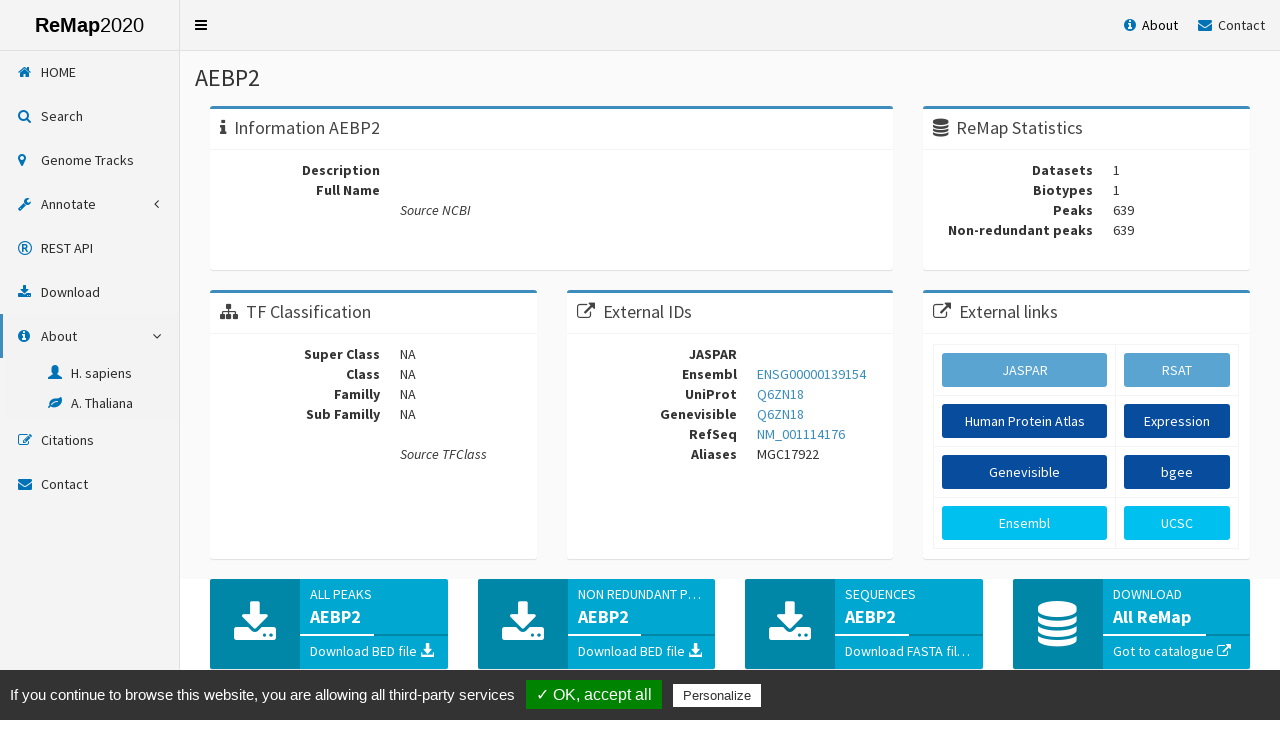

--- FILE ---
content_type: text/html; charset=UTF-8
request_url: https://remap2020.univ-amu.fr/target_page/AEBP2:9606
body_size: 45469
content:
<!DOCTYPE html>
<html>
	<head>
		<meta charset="utf-8">
		<meta http-equiv="X-UA-Compatible" content="IE=edge">
		<title>ReMap2020</title>
		<!-- Tell the browser to be responsive to screen width -->
		<meta content="width=device-width, initial-scale=1, maximum-scale=1, user-scalable=no" name="viewport">
		<link rel="stylesheet" href="/AdminLTE-2.4.5/bower_components/bootstrap/dist/css/bootstrap.min.css">
		<!-- Font Awesome -->
		<link rel="stylesheet" href="/AdminLTE-2.4.5/bower_components/font-awesome/css/font-awesome.min.css">
		<!-- Ionicons -->
		<link rel="stylesheet" href="/AdminLTE-2.4.5/bower_components/Ionicons/css/ionicons.min.css">

		<!-- AdminLTE Skins. We have chosen the skin-blue for this starter
	      page. However, you can choose any other skin. Make sure you
        apply the skin class to the body tag so the changes take effect. -->
		<link rel="stylesheet" href="/AdminLTE-2.4.5/dist/css/skins/skin-blue.min.css">

		<!-- Global site tag (gtag.js) - Google Analytics -->
		<script async src="https://www.googletagmanager.com/gtag/js?id=G-TK48HBGSCE"></script>
		<script>
			 window.dataLayer = window.dataLayer || [];
			 function gtag(){dataLayer.push(arguments);}
			 gtag('js', new Date());

			 gtag('config', 'G-TK48HBGSCE');
		</script>

        <!-- Cookies consent handler "Tarte au citron" -->
        <script type="text/javascript" src="/tarteaucitron/tarteaucitron.js"></script>

        <!-- "Tarte au citron" global configuration -->
        <script type="text/javascript">
            tarteaucitron.init({
        	  "privacyUrl": "", /* Privacy policy url */
        	  "hashtag": "#tarteaucitron", /* Open the panel with this hashtag */
        	  "cookieName": "tarteaucitron", /* Cookie name */
    
        	  "orientation": "bottom", /* Banner position (top - bottom) */
        	  "showAlertSmall": false, /* Show the small banner on bottom right */
        	  "cookieslist": true, /* Show the cookie list */

        	  "adblocker": false, /* Show a Warning if an adblocker is detected */
        	  "AcceptAllCta" : true, /* Show the accept all button when highPrivacy on */
        	  "highPrivacy": false, /* Disable auto consent */
        	  "handleBrowserDNTRequest": false, /* If Do Not Track == 1, disallow all */

        	  "removeCredit": false, /* Remove credit link */
        	  "moreInfoLink": true, /* Show more info link */
        	  "useExternalCss": false, /* If false, the tarteaucitron.css file will be loaded */

        	  //"cookieDomain": ".my-multisite-domaine.fr", /* Shared cookie for multisite */
                          
        	  "readmoreLink": "/cookiespolicy" /* Change the default readmore link */
            });
        </script>

        <!-- "Tarte au citron" handled services (Google analytics)-->
        <script type="text/javascript">
            tarteaucitron.user.gtagUa = 'G-TK48HBGSCE';
            tarteaucitron.user.gtagMore = function () { /* add here your optionnal gtag() */ };
            (tarteaucitron.job = tarteaucitron.job || []).push('gtag');
        </script>

		<!-- DataTables -->
		<link rel="stylesheet" href="https://cdn.datatables.net/1.10.19/css/jquery.dataTables.min.css">
        <link rel="stylesheet" href="https://cdn.datatables.net/autofill/2.3.3/css/autoFill.dataTables.min.css">
        <link rel="stylesheet" href="https://cdn.datatables.net/buttons/1.5.6/css/buttons.dataTables.min.css">
        <link rel="stylesheet" href="https://cdn.datatables.net/colreorder/1.5.1/css/colReorder.dataTables.min.css">
        <link rel="stylesheet" href="https://cdn.datatables.net/responsive/2.2.3/css/responsive.dataTables.min.css">

		<!-- HTML5 Shim and Respond.js IE8 support of HTML5 elements and media queries -->
		<!-- WARNING: Respond.js doesn't work if you view the page via file:// -->
		<!--[if lt IE 9]>
		<script src="https://oss.maxcdn.com/html5shiv/3.7.3/html5shiv.min.js"></script>
		<script src="https://oss.maxcdn.com/respond/1.4.2/respond.min.js"></script>
		<![endif]-->

		<!-- Google Font -->
		<link rel="stylesheet" href="https://fonts.googleapis.com/css?family=Source+Sans+Pro:300,400,600,700,300italic,400italic,600italic"/>
	
		<!-- ReMap2020 styles (based on AdminLTE.css) -->
		<link rel="stylesheet" href="/resources/css/remap2020_AdminLTE.css">

        <!-- ReMap2020 special styles -->
        <style>
        	.skin-blue .sidebar-menu > li:hover > a {
         		color: #fff;
         		background: #E4E4E4;
        	}
        	.input-group .form-control:first-child {
        		background: #f4f4ff;
        		color: #000000
        	}
        	.form-control::-moz-placeholder {
        		color: #999;	
        	}
        	.search-btn {
        		background-color: white;
        		border-color: #F4F4F4;
        		color: black;
        	}
        	.search-btn:hover {
        		background-color: #F4F4F4;
        		border-color: #F0F0F0;
        		color: #000000
        	}
        	.search-label {
        		padding-top: 6px;
        		text-align: right;
        	}
        	.search-field {
        		background-color: white;
        		border-color: #F4F4F4";
        	}
        	.search-field:hover {
        		background-color: #F4F4F4;
        		border-color: #F0F0F0;
        		color: #000000;
        	}
            .row > [class*='col-'] {
                display: flex;
                flex-direction: column;
            }
        </style>
	</head>
	
	<!--
	BODY TAG OPTIONS:
	=================
	Apply one or more of the following classes to get the
	desired effect
	|---------------------------------------------------------|
	| SKINS         | skin-blue                               |
	|               | skin-black                              |
	|               | skin-purple                             |
	|               | skin-yellow                             |
	|               | skin-red                                |
	|               | skin-green                              |
	|---------------------------------------------------------|
	|LAYOUT OPTIONS | fixed                                   |
	|               | layout-boxed                            |
	|               | layout-top-nav                          |
	|               | sidebar-collapse                        |
	|               | sidebar-mini                            |
	|---------------------------------------------------------|
	-->
	<body class="hold-transition skin-blue fixed sidebar-mini">
		<div class="wrapper" style="height: auto; min-height: 100%">
	  
			<!-- Header -->
			<div>
    
    <header class="main-header" style="border-bottom-width: 1px; border-bottom-color: #E0E0E0; border-bottom-style: solid">
        
        <a href="http://remap2020.univ-amu.fr/" class="logo" style="background-color: #F4F4F4; color: black; border-right-width: 1px; border-right-color: #E0E0E0; border-right-style: solid">
            
            <span class="logo-mini"><b>R</b>20</span>
            
            <span class="logo-lg"><b>ReMap</b>2020</span>
        </a>

        
        <nav class="navbar navbar-static-top"style="background-color: #F4F4F4">
            
            <a href="#" class="sidebar-toggle" data-toggle="push-menu" role="button" style="color: #000000">
		        <span class="sr-only">Toggle navigation</span>
	        </a>
            
            <div class="navbar-custom-menu">
                <ul class="nav navbar-nav" style="padding:15px; margin:0px">
                    <li class="dropdown notifications-menu" style="list-style-type: none">
                        <a href="#" style="padding: 0; color: #2c2c2c; margin-right: 20px" class="dropdown-toggle" data-toggle="dropdown" aria-expanded="false">
                            <i class="fa fa-info-circle text-blue"></i><span style="color:black">&nbsp; About</span>
                        </a>
                        <ul class="dropdown-menu" style="width: auto">
                            <li>
                                <!-- inner menu: contains the actual data -->
                                <ul class="menu" style="padding : 0">
                                    <li style="list-style-type: none">
                                        <a href="http://remap2020.univ-amu.fr/about_hsap_page" style="padding:2px; display: flex">
                                            <img class="img-square" src="http://remap2020.univ-amu.fr/resources/img/species/vitruve.jpg" alt="Homo" style="padding-right: 5px; height: 20%; width: 20%"> <span style="margin-top: 4px">Homo sapiens</span>
                                        </a>
                                    </li>
                                    <li style="list-style-type: none">
                                        <a href="http://remap2020.univ-amu.fr/about_atha_page" style="padding:2px; display: flex">
                                            <img class="img-square" src="http://remap2020.univ-amu.fr/resources/img/species/arabidopsis-thaliana-flower_small_BW.png" alt="Plants" style="padding-right: 5px; height: 20%; width: 20%"> <span style="margin-top: 4px">Arabidopsis thaliana</span>
                                        </a>
                                    </li>
                                </ul>
                            </li>
                        </ul>
                    </li>
                    
                    <li>
                        <a href="http://remap2020.univ-amu.fr/contact_page" style="color: #2c2c2c; padding:0">
					        <i class="fa fa-envelope text-blue"></i><span>&nbsp; Contact</span>
				        </a>
                    </li>

                    
                    
                </ul>
            </div>
        </nav>
    </header>
</div>


			<!-- Sidebar -->
			<!-- Left side column. contains the logo and sidebar -->
<aside class="main-sidebar" style="background-color: #F4F4F4; border-right-width: 1px; border-right-color: #E0E0E0; border-right-style: solid">
	<!-- sidebar: style can be found in sidebar.less -->
    <section class="sidebar">
		<!-- Sidebar Menu -->
		<ul class="sidebar-menu tree" data-widget="tree">
			<li>
				<a href="http://remap2020.univ-amu.fr/" style="color: #2c2c2c">
					<i class="fa fa-home text-blue"></i>
					<span>HOME</span>
				</a>
			</li>
			<li>
				<a href="http://remap2020.univ-amu.fr/search_page" style="color: #2c2c2c">
					<i class="fa fa-search text-blue"></i>
					<span>Search</span>
				</a>
			</li>
			<li>
				<a href="http://remap2020.univ-amu.fr/genome_tracks_page" style="color: #2c2c2c">
					<i class="fa fa-map-marker text-blue"></i>
					<span>Genome Tracks</span>
				</a>
			</li>
<!--
			<li class="treeview active">
                <a href="#">
                    <i class="fa fa-th"></i>
                    <span>Components</span>
                    <span class="pull-right-container">
                        <i class="fa fa-angle-left pull-right"></i>
                    </span>
                </a>
                <ul class="treeview-menu">
                    <li>
                        <a href="/docs/2.4/main-header"><i class="fa fa-circle-o"></i> Main Header</a>
                    </li>
                    <li>
                        <a href="/docs/2.4/sidebar"><i class="fa fa-circle-o"></i> Sidebar</a>
                    </li>
                </ul>
            </li>
-->
            <li class="treeview" style="background-color: #F4F4F4">
                <a href="#" style="color: #2c2c2c">
                    <i class="fa fa-wrench text-blue" ></i>
                    <span>Annotate</span>
                    <span class="pull-right-container">
                        <i class="fa fa-angle-left pull-right"></i>
                    </span>
                </a>
                <ul class="treeview-menu" style="background-color: #F4F4F4">
                    <li>
                        <a href="http://remap2020.univ-amu.fr/annotate_page">
                            <span>&nbsp;&nbsp;&nbsp;&nbsp;&nbsp;&nbsp;&nbsp;&nbsp;</span>
                            <i class="glyphicon glyphicon-stats text-blue"></i>
                            <span>Web server</span>
                        </a>
                    </li>
                    <li>
                        <a href="http://remap2020.univ-amu.fr/r_package_page">
                            <span>&nbsp;&nbsp;&nbsp;&nbsp;&nbsp;&nbsp;&nbsp;&nbsp;</span>
                            <i class="glyphicon glyphicon-cog text-blue"></i>
                            <span>R package</span>
                        </a>
                    </li>
                </ul>
            </li>
  			<li>
                <a href="http://remap2020.univ-amu.fr/rest_page" style="color: #2c2c2c">
                    <i class="fa fa-registered text-blue"></i>
                    <span>REST API</span>
                </a>
            </li>
    		<li>
                <a href="http://remap2020.univ-amu.fr/download_page" style="color: #2c2c2c">
                    <i class="fa fa-download text-blue"></i>
                    <span>Download</span>
                </a>
            </li>


            <li class="treeview active" style="background-color: #F4F4F4">
                <a href="#" style="color: #2c2c2c">
                    <i class="fa fa-info-circle text-blue" ></i>
                    <span>About</span>
                    <span class="pull-right-container">
                        <i class="fa fa-angle-left pull-right"></i>
                    </span>
                </a>
                <ul class="treeview-menu" style="background-color: #F4F4F4">
                    <li>
                        <a href="http://remap2020.univ-amu.fr/about_hsap_page">
                            <span>&nbsp;&nbsp;&nbsp;&nbsp;&nbsp;&nbsp;&nbsp;&nbsp;</span>
                            <i class="glyphicon glyphicon-user text-blue"></i>
                            <span>H. sapiens</span>
                        </a>
                    </li>
                    <li>
                        <a href="http://remap2020.univ-amu.fr/about_atha_page">
                            <span>&nbsp;&nbsp;&nbsp;&nbsp;&nbsp;&nbsp;&nbsp;&nbsp;</span>
                            <i class="fa fa-leaf text-blue"></i>
                            <span>A. Thaliana</span>
                        </a>
                    </li>
                </ul>
            </li>

<!--
		    <li>
                <a href="http://remap2020.univ-amu.fr/about_page" style="color: #2c2c2c">
                    <i class="fa fa-info-circle text-blue"></i>
                    <span>About</span>
                </a>
            </li>
-->

		    <li>
                <a href="http://remap2020.univ-amu.fr/citations_page" style="color: #2c2c2c">
                    <i class="fa fa-edit text-blue"></i>
                    <span>Citations</span>
                </a>
            </li>

            <li>
                <a href="http://remap2020.univ-amu.fr/contact_page" style="color: #2c2c2c">
                    <i class="fa fa-envelope text-blue"></i>
                    <span>Contact</span>
                </a>
            </li>
<!--
            
-->
		</ul>

		<!-- /.sidebar-menu -->
	<!-- /.sidebar -->
    </section>
</aside>


			<div class="main">
							<!-- Content -->
            <div class="content-wrapper" style="background-color: #FAFAFA">
			    <section class="content-header">
  <h1 class="box-title">AEBP2</h1>
</section>

<div class="content container-fluid">

    <!-- 1st Row
    <div class="row" style="display:flex; flex-direction: row; justify-content: space-between; flex-wrap: wrap; background: white;">
    -->
    <div class="row container-fluid" style="display: flex; justify-content: space-between; background-color: #FAFAFA ">


        <div class="col-md-8" style="flex-direction: inherit">
            <div class="box box-primary " style=border-color:light-blue >
                <div class="box-header with-border" >
                    <i class="fa fa-info"></i>
                    <h3 class="box-title">Information AEBP2</h3>
                </div>
                <!-- /.box-header -->

                <div class="box-body">
                    <dl class="dl-horizontal">
                        <dt>Description</dt>
                        <dd><p align="justify"></p></dd>
                        <dt>Full Name</dt>
                        <dd><p align="justify"></p></dd>
                        <dd><i>Source NCBI</i></dd>
                    </dl>
                </div>
                <!-- /.box-body -->
            </div>
            <!-- /.box -->
        </div>

        <div class="col-md-4" style="flex-direction: inherit">
            <div class="box box-primary" style=border-color:light-blue >
                <div class="box-header with-border" >
                    <i class="fa fa-database"></i>
                    <h3 class="box-title">ReMap Statistics</h3>
                </div>
                <!-- /.box-header -->

                <div class="box-body">
                    <dl class="dl-horizontal">
                        <dt>Datasets</dt>
                        <dd>1</dd>
                        <dt>Biotypes</dt>
                        <dd>1</dd>
                        <dt>Peaks</dt>
                        <dd>639</dd>
                        <dt>Non-redundant peaks</dt>
                        <dd>639</dd>
                    </dl>
                </div>
                <!-- /.box-body -->

            </div>
            <!-- /.box -->
        </div>
    </div>

    <!-- 2nd Row 
    <div class="row" style="display: flex; flex-direction: row; justify-content: space-between; flex-wrap: wrap; background: white;">
    -->
    <div class="row container-fluid" style="display: flex; justify-content: space-between; background-color: #FAFAFA ">


        <!-- 1st box 2nd Row -->
        <div class="col-md-4" style="flex-direction: inherit">
            <div class="box box-primary" style=border-color:light-blue >
                <div class="box-header with-border">
                    <i class="fa fa-sitemap"></i>
                    <h3 class="box-title">TF Classification</h3>
                </div>
                
                <!-- /.box-header -->
                <div class="box-body">
                    <dl class="dl-horizontal">
                                        		<dt>Super Class</dt>
                        <dd>NA</dd>
                        <dt>Class</dt>
                        <dd>NA</dd>
                     
                        <dt>Familly</dt>
                        <dd>NA</dd>
                        <dt>Sub Familly</dt>
                        <dd>NA</dd>  
                        <dd><br><i>Source TFClass</i></dd>  
                    </dl>
                </div>
                <!-- /.box-body -->
            </div>
            <!-- /.box -->
        </div>
    
        <!-- 2nd box 2nd Row -->
        <div class="col-md-4" style="flex-direction: inherit">
            <div class="box box-primary" style=border-color:light-blue >
                <div class="box-header with-border">
                    <i class="fa fa-external-link"></i>
                    <h3 class="box-title">External IDs</h3>
                </div>
                <!-- /.box-header -->
                <div class="box-body">
                    <dl class="dl-horizontal">
                        <dt>JASPAR</dt>
                        <a href="http://jaspar.genereg.net/search?q=&collection=CORE&tax_id=9606" target="_blank"> 
                            <dd></dd>
                        </a>
                        <dt>Ensembl</dt>
                        	                               <a href="https://www.ensembl.org/Homo_sapiens/Gene/Summary?g=ENSG00000139154" target="_blank"> 
									                        
                            <dd>ENSG00000139154</dd>
                        </a>
                        <dt>UniProt</dt>
                        <a href="https://www.uniprot.org/uniprot/Q6ZN18" target="_blank"> 
                            <dd>Q6ZN18</dd>
                        </a>
                        <dt>Genevisible</dt>
                        	                        		<a href="https://genevisible.com/tissues/HS/UniProt/Q6ZN18" target="_blank"> 
                        	 
                        	<dd>Q6ZN18</dd>
                        </a>
                        <dt>RefSeq</dt>
                        <a href="https://www.ncbi.nlm.nih.gov/gene/?term=NM_001114176" target="_blank"> 
                            <dd>NM_001114176</dd>
                        </a>
                        <dt>Aliases</dt>
                        <dd>MGC17922</dd>
                    </dl>
                </div>
                <!-- /.box-body -->
            </div>
            <!-- /.box -->
        </div>

        <!-- 3rd box 2nd Row -->
        <div class="col-md-4" style="flex-direction: inherit">
            <div class="box box-primary" style=border-color:light-blue >
                <div class="box-header with-border">
                    <i class="fa fa-external-link"></i>
                    <h3 class="box-title">External links</h3>
                </div>

                <!-- /.box-header -->
                <div class="box-body">
                    <table class="table table-bordered text-center">
                        <tbody>
                            <tr>
                                <td>
                                                                            <a href="http://jaspar.genereg.net/search?q=&collection=CORE&tax_id=9606" target="_blank">
                                                                                    <button type="button" disabled class="btn btn-block bg-blue">JASPAR</button>
                                                                                </a>
                                                                    </td>
                                <td>
                                                                            <a href="http://metazoa.rsat.eu/" target="_blank">
                                                                                    <button type="button" disabled class="btn btn-block bg-blue">RSAT</button>
                                                                                </a>
                                                                    </td>
                            </tr>
                           <tr>
                                <td>
                                                                            <a href="https://www.proteinatlas.org/ENSG00000139154" target="_blank">
                                                                                    <button type="button" class="btn btn-block" style="background-color:#084c9e; color:white">Human Protein Atlas</button>
                                                                                </a>
                                                                    </td>
                                <td>
                                    <a href="https://www.ebi.ac.uk/gxa/genes/ENSG00000139154" target="_blank"> 
                                    	                                        	                                        	    <button type="button" class="btn btn-block" style="background-color:#084c9e; color:white">Expression</button>
                                        	                                                                           </a>
                                </td>
                            </tr>
                            <tr>
                                <td>
                                                                            <a href="https://genevisible.com/tissues/HS/UniProt/Q6ZN18" target="_blank"> 
                                                                                    <button type="button" class="btn btn-block" style="background-color:#084c9e; color:white">Genevisible</button>
                                                                                </a>
                                        
                                                                    </td>
                                <td>
                                                                       		<a href="https://bgee.org/?page=gene&gene_id=ENSG00000139154" target="_blank"> 
                                                                                    <button type="button" class="btn btn-block" style="background-color:#084c9e; color:white">bgee</button>
                                                                            	</a>
                                                                    </td>
                            </tr>
                            <tr>
                                <td>
                               		                                     	<a href="https://www.ensembl.org/Homo_sapiens/Gene/Summary?g=ENSG00000139154" target="_blank">                            
                                                                                    <button type="button" class="btn btn-block bg-aqua">Ensembl</button>
                                                                                </a>
                                                                     </td>
                                <td>
                                		                                		    <a href="https://genome.ucsc.edu/cgi-bin/hgTracks?db=hg38&position=chr12:19404045-19720801" target="_blank">                            
                                                                                    <button type="button" class="btn btn-block bg-aqua">UCSC</button>
                                                                                </a>
                                                                     </td>
                            </tr>
                        </tbody>
                    </table>
                </div>
                <!-- /.box-body -->
            </div>
            <!-- /.box -->
        </div>
    </div>

    <!-- 3rd Row -->
<!--    <div class="row container-fluid" style="flex-direction: row; justify-content: space-between; flex-wrap: wrap; margin-top: 0px; display: flex">
        <div class="col-lg-3 col-xs-6" style="display: grid">
          <div class="small-box bg-aqua-active" style="display: flex; flex-direction: column">
            <div class="inner" style="flex: 1 0 auto">
              <h3>All peaks</h3>

              <p>Across all datasets</p>
            </div>
            <div class="icon">
              <i class="fa fa-download"></i>
            </div>
            <a href="search_page" class="small-box-footer" style="flex-shrink: 0">
                Download BED <i class="glyphicon glyphicon-download-alt"></i>
            </a>
          </div>
        </div>


        <div class="col-lg-3 col-xs-6" style="display: grid">
          <div class="small-box bg-aqua-active" style="display: flex; flex-direction: column">
            <div class="inner" style="flex: 1 0 auto">
              <h3>NR peaks</h3>

              <p>Non redundant peaks all datasets</p>
            </div>
            <div class="icon">
              <i class="fa fa-download"></i>
            </div>
            <a href="search_page" class="small-box-footer" style="flex-shrink: 0">
              Download BED <i class="glyphicon glyphicon-download-alt"></i>
            </a>
          </div>
        </div>


        <div class="col-lg-3 col-xs-6" style="display: grid">
          <div class="small-box bg-aqua-active" style="display: flex; flex-direction: column">
            <div class="inner" style="flex: 1 0 auto">
              <h3>FASTA</h3>

              <p>Sequences for NR peaks</p>
            </div>
            <div class="icon">
              <i class="fa  fa-download"></i>
            </div>
            <a href="search_page" class="small-box-footer" style="flex-shrink: 0">
              Download FASTA <i class="glyphicon glyphicon-download-alt"></i>
            </a>
          </div>
        </div>


         <div class="col-lg-3 col-xs-6" style="display: grid">
          <div class="small-box bg-aqua-active" style="display: flex; flex-direction: column">
            <div class="inner" style="flex: 1 0 auto">
              <h3>960</h3>

              <p>Human transcriptionnal regulators</p>
            </div>
            <div class="icon">
              <i class="fa  fa-download"></i>
            </div>
            <a href="search_page" class="small-box-footer" style="flex-shrink: 0">
              Download here <i class="glyphicon glyphicon-download-alt"></i>
            </a>
          </div>
        </div>


    </div>
-->

    <!-- 3rd Row -->
    <!-- small box || color: bg-light-blue  OR bg-aqua-active OR bg-aqua -->
    <div class="row" style="display: flex; flex-direction: row; justify-content: space-between; flex-wrap: wrap; background: white;"> 
        <div class="col-md-12" style="flex-direction: inherit">


            
            <!-- BOXES FOR DIRECT ACCESS -->
            <div class="col-md-3 col-sm-6 col-xs-12">
                <div class="info-box bg-aqua-active" style="flex: 1 0 auto">
                    <span class="info-box-icon"><i class="fa fa-download"></i></span>
                    <div class="info-box-content">
                        <span class="info-box-text">All peaks</span>
                        <span class="info-box-number">AEBP2</span>
                        <div class="progress">
                            <div class="progress-bar" style="width: 50%"></div>
                        </div>
                        <span class="progress-description">
                            <a href=http://remap2020.univ-amu.fr/storage/remap2020/hg38/MACS2/TF/AEBP2/remap2020_AEBP2_all_macs2_hg38_v1_0.bed.gz class="tf_biotype_infobox">Download BED file <i class="glyphicon glyphicon-download-alt"></i></a>
                        </span>
                    </div>
                    <!-- /.info-box-content -->
                </div>
                <!-- /.info-box -->
            </div>
            <div class="col-md-3 col-sm-6 col-xs-12">
                <div class="info-box bg-aqua-active" style="flex: 1 0 auto">
                    <span class="info-box-icon"><i class="fa fa-download"></i></span>
                    <div class="info-box-content">
                        <span class="info-box-text">Non redundant peaks</span>
                        <span class="info-box-number">AEBP2</span>
                        <div class="progress">
                            <div class="progress-bar" style="width: 50%"></div>
                        </div>
                        <span class="progress-description">
                            <a href=http://remap2020.univ-amu.fr/storage/remap2020/hg38/MACS2/TF/AEBP2/remap2020_AEBP2_nr_macs2_hg38_v1_0.bed.gz class="tf_biotype_infobox">Download BED file <i class="glyphicon glyphicon-download-alt"></i></a>
                        </span>
                    </div>
                    <!-- /.info-box-content -->
                </div>
                <!-- /.info-box -->
            </div>
            <div class="col-md-3 col-sm-6 col-xs-12">
                
                <div class="info-box bg-aqua-active" style="flex: 1 0 auto">
                
                    <span class="info-box-icon"><i class="fa fa-download"></i></span>
                    <div class="info-box-content">
                        <span class="info-box-text">SEQUENCES</span>
                        <span class="info-box-number">AEBP2</span>
                        <div class="progress">
                            <div class="progress-bar" style="width: 50%"></div>
                        </div>
                        <span class="progress-description">
                            <a href=http://remap2020.univ-amu.fr/storage/remap2020/hg38/MACS2/TF_FASTA/10.fasta_GOOD_MERGE/AEBP2/remap2020_AEBP2_nr_macs2_hg38_v1_0.fasta.gz class="tf_biotype_infobox">Download FASTA file <i class="glyphicon glyphicon-download-alt"></i></a>
                        </span>
                    </div>
                    <!-- /.info-box-content -->
                </div>
                <!-- /.info-box -->
            </div>
            <div class="col-md-3 col-sm-6 col-xs-12">
                <div class="info-box bg-aqua-active" style="flex: 1 0 auto">
                    <span class="info-box-icon"><i class="fa fa-database"></i></span>
                    <div class="info-box-content">
                        <span class="info-box-text">DOWNLOAD</span>
                        <span class="info-box-number">All ReMap</span>
                        <div class="progress">
                            <div class="progress-bar" style="width: 70%"></div>
                        </div>
                        <span class="progress-description">
                            <a href="/download_page" class="tf_biotype_infobox">Got to catalogue <i class="fa fa-external-link"></i></a>
                        </span>
                    </div>
                    <!-- /.info-box-content -->
                </div>
                <!-- /.info-box -->
            </div>
        </div>
    </div>

    <!-- 4th TABLE -->
    <div class="row" style="display: flex; flex-direction: row; justify-content: space-between; flex-wrap: wrap; background: white;"> 
        <div class="col-md-12" style="flex-direction: inherit">
            <div class="box box-primary" style=border-color:light-blue >
                <div class="box-header">
                    <h3 class="box-title">Datasets Table for AEBP2</h3>
                </div>
                <!-- /.box-header -->

                <div class="box-body">
	                <div class="dataTables_wrapper form-inline dt-bootstrap" style="color: black">
                        		                    <table id="tf_human_table" class="table table-bordered table-hover">
                        		    	            <thead>
		    		            <tr>
		    			            <th>Target name</th>
		    			            <th>Target modification</th>
                              <th>Ecotype/Strain</th>
		    			            <th>Biotype</th>
		    			            <th>Biotype modification</th>
		    			            <th>Source</th>
                              <th>Species</th>
                              <th>Experiment</th>
		    			            <th style="text-align: right">Peaks</th>
		    		            </tr>
		    	            </thead>
		      	            <tbody>
                                                                    <tr>
                                        <td>AEBP2</td>
                                        <td></td>
                                        <td></td>
                                        <td><a href=/biotype_page/HEK293:9606>HEK293</a></td>
                                        <td></td>
                                        <td>ENCODE</td>
                                        <td>Homo sapiens</td>
                                        <td><a href="http://www.encodeproject.org/experiments/ENCSR769JRS">ENCSR769JRS</a></td>
                                        <td style="text-align: right">639 <a class="fa fa-download" href=http://remap2020.univ-amu.fr/storage/remap2020/hg38/MACS2/DATASET/ENCSR769JRS.AEBP2.HEK293/macs2/ENCSR769JRS.AEBP2.HEK293_peaks.narrowPeak.gz></a></td>
                                    </tr>
                                    			            </tbody>
    			            <tfoot>
    				            <tr>
    					            <th>Target name</th>
    					            <th>Target modification</th>
		    			            <th>Ecotype/Strain</th>
		    			            <th>Biotype</th>
		    			            <th>Biotype modification</th>
		    			            <th>Source</th>
                              <th>Species</th>
                              <th>Experiment</th>
		    			            <th style="text-align: right">Peaks</th>
    				            </tr>
    			            </tfoot>
    		            </table>
    	            </div>
                </div>
                <!-- /.box-body -->
            </div>
        </div>
    </div>
</div>

            </div>
							</div>
  
			<!-- Footer -->
			<!-- Main Footer 
<div class="content container-fluid" style="background-color: #FAFAFA">
-->
<div class="content container-fluid" style="background: white;">

    <footer class="main-footer">
	    <div class="row">
	    	<div class="col-sm-5" style="text-align: justify; border-style: solid; border-color: #DDDDDD; border-left-width: 0px; border-right-width: 1px; border-top-width: 0px; border-bottom-width: 0px">
	    		<p><b><font style="color:#357ca5">ReMap</font></b> is a database of transcriptional regulators peaks derived from curated ChIP-seq, ChIP-exo, DAP-seq experiments in Human and Thaliana.</p>
	    	 	<p>You are using the 2020 ReMap (3rd) release.
	    	 	<br>The ReMap catalogues (2020, 2018, 2015) are under <a href="https://creativecommons.org/licenses/by-nc/4.0/">CC BY-NC 4.0</a> international license, while ReMapEnrich, remap-pipeline under GNU GPLv3 licence.
	    	</div>
	        <div class="col-sm-2" style="text-align: justify; border-style: solid; border-color: #DDDDDD; border-left-width: 0px; border-right-width: 1px; border-top-width: 0px; border-bottom-width: 0px">
	        	<ul style="padding-left: 6px"> 
	        		<li class="dropdown notifications-menu" style="list-style-type: none">
                        <a href="#" style="padding: 0; color: #2c2c2c; margin-right: 10px" class="dropdown-toggle" data-toggle="dropdown" aria-expanded="false">
                            <i class="fa fa-info-circle text-blue"></i><span style="color:black">&nbsp; About</span>
                        </a>
                        <ul class="dropdown-menu" style="width: auto">
                            <li>
                                <!-- inner menu: contains the actual data -->
                                <ul class="menu" style="padding : 0">
                                    <li style="list-style-type: none">
                                        <a href="http://remap2020.univ-amu.fr/about_hsap_page" style="padding:2px; display: flex">
                                            <img class="img-square" src="http://remap2020.univ-amu.fr/resources/img/species/vitruve.jpg" alt="Homo" style="padding-right: 5px; height: 20%; width: 20%"> <span style="margin-top: 4px">Homo sapiens</span>
                                        </a>
                                    </li>
                                    <li style="list-style-type: none">
                                        <a href="http://remap2020.univ-amu.fr/about_atha_page" style="padding:2px; display: flex">
                                            <img class="img-square" src="http://remap2020.univ-amu.fr/resources/img/species/arabidopsis-thaliana-flower_small_BW.png" alt="Plants" style="padding-right: 5px; height: 20%; width: 20%"> <span style="margin-top: 4px">Arabidopsis thaliana</span>
                                        </a>
                                    </li>
                                </ul>
                            </li>
                        </ul>
                    </li>
                    <li style="list-style-type: none">
	        		    <a href="http://remap2020.univ-amu.fr/contact_page" style="color: #2c2c2c">
	        		     	<i class="fa fa-envelope text-blue"></i><span>&nbsp; Contact us</span>
	        		    </a>
    	        	</li>
	            	<li style="list-style-type: none">
	            		<a href="http://pedagogix-tagc.univ-mrs.fr/remap1/" target="_blank" style="color: #2c2c2c">
	            			<i class="fa fa-external-link text-blue"></i><span>&nbsp; ReMap 2015</span>
	            		</a>
	            	</li>
	            	<li style="list-style-type: none">
	            		<a href="http://pedagogix-tagc.univ-mrs.fr/remap/" target="_blank" style="color: #2c2c2c">
	            			<i class="fa fa-external-link text-blue"></i><span>&nbsp; ReMap 2018</span>
	            		</a>
	            	</li>
	            	<li style="list-style-type: none">
	            		<a href="http://remap2020.univ-amu.fr/change_logs" style="color: #2c2c2c">
	            			<i class="fa fa-history text-blue"></i><span>&nbsp; Change logs</span>
	            		</a>
	            	</li>
	            </ul>
            </div>
            <div class="col-sm-5" style="text-align: justify; ">
	            <div class="row container-fluid" style="display: flex; flex-direction: row; justify-content: space-around; flex-wrap: wrap">
	    	        <img src="/resources/img/footer/logo_inserm1.png" alt="Inserm" style="max-height: 34px"/>
	    	        <img src="/resources/img/footer/logo_tagc.png" alt="TAGC" style="max-height: 34px"/>
	            </div>
                <div class="row container-fluid" style="display: flex; flex-direction: row; justify-content: space-around; flex-wrap: wrap">
        	        <img src="/resources/img/footer/logo_amu_rvb.jpg" alt="AMU" style="max-height: 34px"/>
        	        <img src="/resources/img/footer/logo-amu-meso.jpg" alt="AMU-MESO" style="max-height: 34px"/>
                </div>
            </div>
	    </div>
	    <br>
        <!-- Default to the left -->
        This work was granted access to the HPC resources of Aix-Marseille Université financed by the project Equip@Meso (ANR-10-EQPX-29-01) of the program "Investissements d’Avenir" supervised by the Agence Nationale de la Recherche.
    </footer>
</div>


			<!-- Control sidebar -->
			<!-- Control Sidebar -->
  <aside class="control-sidebar control-sidebar-dark">
    <!-- Create the tabs -->
    <ul class="nav nav-tabs nav-justified control-sidebar-tabs">
      <li class="active"><a href="#control-sidebar-home-tab" data-toggle="tab"><i class="fa fa-home"></i></a></li>
      <li><a href="#control-sidebar-settings-tab" data-toggle="tab"><i class="fa fa-gears"></i></a></li>
    </ul>
    <!-- Tab panes -->
    <div class="tab-content">
      <!-- Home tab content -->
      <div class="tab-pane active" id="control-sidebar-home-tab">
        <h3 class="control-sidebar-heading">Recent Activity</h3>
        <ul class="control-sidebar-menu">
          <li>
            <a href="javascript:;">
              <i class="menu-icon fa fa-birthday-cake bg-red"></i>

              <div class="menu-info">
                <h4 class="control-sidebar-subheading">Langdon's Birthday</h4>

                <p>Will be 23 on April 24th</p>
              </div>
            </a>
          </li>
        </ul>
        <!-- /.control-sidebar-menu -->

        <h3 class="control-sidebar-heading">Tasks Progress</h3>
        <ul class="control-sidebar-menu">
          <li>
            <a href="javascript:;">
              <h4 class="control-sidebar-subheading">
                Custom Template Design
                <span class="pull-right-container">
                    <span class="label label-danger pull-right">70%</span>
                  </span>
              </h4>

              <div class="progress progress-xxs">
                <div class="progress-bar progress-bar-danger" style="width: 70%"></div>
              </div>
            </a>
          </li>
        </ul>
        <!-- /.control-sidebar-menu -->

      </div>
      <!-- /.tab-pane -->
      <!-- Stats tab content -->
      <div class="tab-pane" id="control-sidebar-stats-tab">Stats Tab Content</div>
      <!-- /.tab-pane -->
      <!-- Settings tab content -->
      <div class="tab-pane" id="control-sidebar-settings-tab">
        <form method="post">
          <h3 class="control-sidebar-heading">General Settings</h3>

          <div class="form-group">
            <label class="control-sidebar-subheading">
              Report panel usage
              <input type="checkbox" class="pull-right" checked>
            </label>

            <p>
              Some information about this general settings option
            </p>
          </div>
          <!-- /.form-group -->
        </form>
      </div>
      <!-- /.tab-pane -->
    </div>
  </aside>
  <!-- /.control-sidebar -->
  <!-- Add the sidebar's background. This div must be placed
  immediately after the control sidebar -->
  <div class="control-sidebar-bg"></div>

		</div>

		<!-- REQUIRED JS SCRIPTS -->

		<script src="https://code.highcharts.com/highcharts.js"></script>		
		
		<!-- jQuery 3 -->
		<script src="/AdminLTE-2.4.5/bower_components/jquery/dist/jquery.min.js"></script>
		<!-- Bootstrap 3.3.7 -->
		<script src="/AdminLTE-2.4.5/bower_components/bootstrap/dist/js/bootstrap.min.js"></script>
		<!-- AdminLTE App -->
		<script src="/AdminLTE-2.4.5/dist/js/adminlte.min.js"></script>

		<!-- DataTables -->
		<script src="https://cdn.datatables.net/1.10.19/js/jquery.dataTables.min.js"></script>
		<script src="https://cdn.datatables.net/buttons/1.5.6/js/dataTables.buttons.min.js"></script>
		<script src="https://cdn.datatables.net/buttons/1.5.6/js/buttons.colVis.min.js"></script>
        <script src="https://cdn.datatables.net/colreorder/1.5.1/js/dataTables.colReorder.min.js"></script>
        <script src="https://cdn.datatables.net/responsive/2.2.3/js/dataTables.responsive.min.js"></script>


		<!-- github / Bragit button -->
		<script type="text/javascript" src="https://cdn.rawgit.com/websemantics/bragit/1.0.6/dist/bragit.js"></script> 

		<!-- Remap2020 scripts -->
		<script src="/resources/js/remap2020.js"></script>
	</body>
</html>


--- FILE ---
content_type: text/css
request_url: https://remap2020.univ-amu.fr/resources/css/remap2020_AdminLTE.css
body_size: 113022
content:
/*!
 *   AdminLTE v2.4.5
 *   Author: Almsaeed Studio
 *	 Website: Almsaeed Studio <https://adminlte.io>
 *   License: Open source - MIT
 *           Please visit http://opensource.org/licenses/MIT for more information
 */
/*
 * Core: General Layout Style
 * -------------------------
 */
html,
body {
  height: 100%;
}
.layout-boxed html,
.layout-boxed body {
  height: 100%;
}
body {
  font-family: 'Source Sans Pro', 'Helvetica Neue', Helvetica, Arial, sans-serif;
  font-weight: 400;
  overflow-x: hidden;
  overflow-y: auto;
}
/* Layout */
.wrapper {
  height: 100%;
  position: relative;
  overflow-x: hidden;
  overflow-y: auto;
}
.wrapper:before,
.wrapper:after {
  content: " ";
  display: table;
}
.wrapper:after {
  clear: both;
}
.layout-boxed .wrapper {
  max-width: 1250px;
  margin: 0 auto;
  min-height: 100%;
  box-shadow: 0 0 8px rgba(0, 0, 0, 0.5);
  position: relative;
}
.layout-boxed {
  background-color: #f9fafc;
}
/*
 * Content Wrapper - contains the main content
 */
.content-wrapper,
.main-footer {
  -webkit-transition: -webkit-transform 0.3s ease-in-out, margin 0.3s ease-in-out;
  -moz-transition: -moz-transform 0.3s ease-in-out, margin 0.3s ease-in-out;
  -o-transition: -o-transform 0.3s ease-in-out, margin 0.3s ease-in-out;
  transition: transform 0.3s ease-in-out, margin 0.3s ease-in-out;
  margin-left: 180px;
  z-index: 820;
}
.layout-top-nav .content-wrapper,
.layout-top-nav .main-footer {
  margin-left: 0;
}
@media (max-width: 767px) {
  .content-wrapper,
  .main-footer {
    margin-left: 0;
  }
}
@media (min-width: 768px) {
  .sidebar-collapse .content-wrapper,
  .sidebar-collapse .main-footer {
    margin-left: 0;
  }
}
@media (max-width: 767px) {
  .sidebar-open .content-wrapper,
  .sidebar-open .main-footer {
    -webkit-transform: translate(180px, 0);
    -ms-transform: translate(180px, 0);
    -o-transform: translate(180px, 0);
    transform: translate(180px, 0);
  }
}
.content-wrapper {
  min-height: 100%;
  background-color: #ecf0f5;
  z-index: 800;
}
.main-footer {
  background: #fff;
  padding: 15px;
  color: #444;
  border-top: 1px solid #d2d6de;
}
/* Fixed layout */
.fixed .main-header,
.fixed .main-sidebar,
.fixed .left-side {
  position: fixed;
}
.fixed .main-header {
  top: 0;
  right: 0;
  left: 0;
}
.fixed .content-wrapper,
.fixed .right-side {
  padding-top: 50px;
}
@media (max-width: 767px) {
  .fixed .content-wrapper,
  .fixed .right-side {
    padding-top: 100px;
  }
}
.fixed.layout-boxed .wrapper {
  max-width: 100%;
}
.fixed .wrapper {
  overflow: hidden;
}
.hold-transition .content-wrapper,
.hold-transition .right-side,
.hold-transition .main-footer,
.hold-transition .main-sidebar,
.hold-transition .left-side,
.hold-transition .main-header .navbar,
.hold-transition .main-header .logo,
.hold-transition .menu-open .fa-angle-left {
  /* Fix for IE */
  -webkit-transition: none;
  -o-transition: none;
  transition: none;
}
/* Content */
.content {
  min-height: 250px;
  padding: 15px;
  margin-right: auto;
  margin-left: auto;
  padding-left: 15px;
  padding-right: 15px;
}
/* H1 - H6 font */
h1,
h2,
h3,
h4,
h5,
h6,
.h1,
.h2,
.h3,
.h4,
.h5,
.h6 {
  font-family: 'Source Sans Pro', sans-serif;
}
/* General Links */
a {
  color: #3c8dbc;
}
a:hover,
a:active,
a:focus {
  outline: none;
  text-decoration: none;
  color: #72afd2;
}
/* Page Header */
.page-header {
  margin: 10px 0 20px 0;
  font-size: 22px;
}
.page-header > small {
  color: #666;
  display: block;
  margin-top: 5px;
}
/*
 * Component: Main Header
 * ----------------------
 */
.main-header {
  position: relative;
  max-height: 100px;
  z-index: 1030;
}
.main-header .navbar {
  -webkit-transition: margin-left 0.3s ease-in-out;
  -o-transition: margin-left 0.3s ease-in-out;
  transition: margin-left 0.3s ease-in-out;
  margin-bottom: 0;
  margin-left: 180px;
  border: none;
  min-height: 50px;
  border-radius: 0;
}
.layout-top-nav .main-header .navbar {
  margin-left: 0;
}
.main-header #navbar-search-input.form-control {
  background: rgba(255, 255, 255, 0.2);
  border-color: transparent;
}
.main-header #navbar-search-input.form-control:focus,
.main-header #navbar-search-input.form-control:active {
  border-color: rgba(0, 0, 0, 0.1);
  background: rgba(255, 255, 255, 0.9);
}
.main-header #navbar-search-input.form-control::-moz-placeholder {
  color: #ccc;
  opacity: 1;
}
.main-header #navbar-search-input.form-control:-ms-input-placeholder {
  color: #ccc;
}
.main-header #navbar-search-input.form-control::-webkit-input-placeholder {
  color: #ccc;
}
.main-header .navbar-custom-menu,
.main-header .navbar-right {
  float: right;
}
@media (max-width: 991px) {
  .main-header .navbar-custom-menu a,
  .main-header .navbar-right a {
    color: inherit;
    background: transparent;
  }
}
@media (max-width: 767px) {
  .main-header .navbar-right {
    float: none;
  }
  .navbar-collapse .main-header .navbar-right {
    margin: 7.5px -15px;
  }
  .main-header .navbar-right > li {
    color: inherit;
    border: 0;
  }
}
.main-header .sidebar-toggle {
  float: left;
  background-color: transparent;
  background-image: none;
  padding: 15px 15px;
  font-family: fontAwesome;
}
.main-header .sidebar-toggle:before {
  content: "\f0c9";
}
.main-header .sidebar-toggle:hover {
  color: #fff;
}
.main-header .sidebar-toggle:focus,
.main-header .sidebar-toggle:active {
  background: transparent;
}
.main-header .sidebar-toggle .icon-bar {
  display: none;
}
.main-header .navbar .nav > li.user > a > .fa,
.main-header .navbar .nav > li.user > a > .glyphicon,
.main-header .navbar .nav > li.user > a > .ion {
  margin-right: 5px;
}
.main-header .navbar .nav > li > a > .label {
  position: absolute;
  top: 9px;
  right: 7px;
  text-align: center;
  font-size: 9px;
  padding: 2px 3px;
  line-height: .9;
}
.main-header .logo {
  -webkit-transition: width 0.3s ease-in-out;
  -o-transition: width 0.3s ease-in-out;
  transition: width 0.3s ease-in-out;
  display: block;
  float: left;
  height: 50px;
  font-size: 20px;
  line-height: 50px;
  text-align: center;
  width: 180px;
  font-family: "Helvetica Neue", Helvetica, Arial, sans-serif;
  padding: 0 15px;
  font-weight: 300;
  overflow: hidden;
}
.main-header .logo .logo-lg {
  display: block;
}
.main-header .logo .logo-mini {
  display: none;
}
.main-header .navbar-brand {
  color: #fff;
}
.content-header {
  position: relative;
  padding: 15px 15px 0 15px;
}
.content-header > h1 {
  margin: 0;
  font-size: 24px;
}
.content-header > h1 > small {
  font-size: 15px;
  display: inline-block;
  padding-left: 4px;
  font-weight: 300;
}
.content-header > .breadcrumb {
  float: right;
  background: transparent;
  margin-top: 0;
  margin-bottom: 0;
  font-size: 12px;
  padding: 7px 5px;
  position: absolute;
  top: 15px;
  right: 10px;
  border-radius: 2px;
}
.content-header > .breadcrumb > li > a {
  color: #444;
  text-decoration: none;
  display: inline-block;
}
.content-header > .breadcrumb > li > a > .fa,
.content-header > .breadcrumb > li > a > .glyphicon,
.content-header > .breadcrumb > li > a > .ion {
  margin-right: 5px;
}
.content-header > .breadcrumb > li + li:before {
  content: '>\00a0';
}
@media (max-width: 991px) {
  .content-header > .breadcrumb {
    position: relative;
    margin-top: 5px;
    top: 0;
    right: 0;
    float: none;
    background: #d2d6de;
    padding-left: 10px;
  }
  .content-header > .breadcrumb li:before {
    color: #97a0b3;
  }
}
.navbar-toggle {
  color: #fff;
  border: 0;
  margin: 0;
  padding: 15px 15px;
}
@media (max-width: 991px) {
  .navbar-custom-menu .navbar-nav > li {
    float: left;
  }
  .navbar-custom-menu .navbar-nav {
    margin: 0;
    float: left;
  }
  .navbar-custom-menu .navbar-nav > li > a {
    padding-top: 15px;
    padding-bottom: 15px;
    line-height: 20px;
  }
}
@media (max-width: 767px) {
  .main-header {
    position: relative;
  }
  .main-header .logo,
  .main-header .navbar {
    width: 100%;
    float: none;
  }
  .main-header .navbar {
    margin: 0;
  }
  .main-header .navbar-custom-menu {
    float: right;
  }
}
@media (max-width: 991px) {
  .navbar-collapse.pull-left {
    float: none !important;
  }
  .navbar-collapse.pull-left + .navbar-custom-menu {
    display: block;
    position: absolute;
    top: 0;
    right: 40px;
  }
}
/*
 * Component: Sidebar
 * ------------------
 */
.main-sidebar {
  position: absolute;
  top: 0;
  left: 0;
  padding-top: 50px;
  min-height: 100%;
  width: 180px;
  z-index: 810;
  -webkit-transition: -webkit-transform 0.3s ease-in-out, width 0.3s ease-in-out;
  -moz-transition: -moz-transform 0.3s ease-in-out, width 0.3s ease-in-out;
  -o-transition: -o-transform 0.3s ease-in-out, width 0.3s ease-in-out;
  transition: transform 0.3s ease-in-out, width 0.3s ease-in-out;
}
@media (max-width: 767px) {
  .main-sidebar {
    padding-top: 100px;
  }
}
@media (max-width: 767px) {
  .main-sidebar {
    -webkit-transform: translate(-180px, 0);
    -ms-transform: translate(-180px, 0);
    -o-transform: translate(-180px, 0);
    transform: translate(-180px, 0);
  }
}
@media (min-width: 768px) {
  .sidebar-collapse .main-sidebar {
    -webkit-transform: translate(-180px, 0);
    -ms-transform: translate(-180px, 0);
    -o-transform: translate(-180px, 0);
    transform: translate(-180px, 0);
  }
}
@media (max-width: 767px) {
  .sidebar-open .main-sidebar {
    -webkit-transform: translate(0, 0);
    -ms-transform: translate(0, 0);
    -o-transform: translate(0, 0);
    transform: translate(0, 0);
  }
}
.sidebar {
  padding-bottom: 10px;
}
.sidebar-form input:focus {
  border-color: transparent;
}
.user-panel {
  position: relative;
  width: 100%;
  padding: 10px;
  overflow: hidden;
}
.user-panel:before,
.user-panel:after {
  content: " ";
  display: table;
}
.user-panel:after {
  clear: both;
}
.user-panel > .image > img {
  width: 100%;
  max-width: 45px;
  height: auto;
}
.user-panel > .info {
  padding: 5px 5px 5px 15px;
  line-height: 1;
  position: absolute;
  left: 55px;
}
.user-panel > .info > p {
  font-weight: 600;
  margin-bottom: 9px;
}
.user-panel > .info > a {
  text-decoration: none;
  padding-right: 5px;
  margin-top: 3px;
  font-size: 11px;
}
.user-panel > .info > a > .fa,
.user-panel > .info > a > .ion,
.user-panel > .info > a > .glyphicon {
  margin-right: 3px;
}
.sidebar-menu {
  list-style: none;
  margin: 0;
  padding: 0;
}
.sidebar-menu > li {
  position: relative;
  margin: 0;
  padding: 0;
}
.sidebar-menu > li > a {
  padding: 12px 5px 12px 15px;
  display: block;
}
.sidebar-menu > li > a > .fa,
.sidebar-menu > li > a > .glyphicon,
.sidebar-menu > li > a > .ion {
  width: 20px;
}
.sidebar-menu > li .label,
.sidebar-menu > li .badge {
  margin-right: 5px;
}
.sidebar-menu > li .badge {
  margin-top: 3px;
}
.sidebar-menu li.header {
  padding: 10px 25px 10px 15px;
  font-size: 12px;
}
.sidebar-menu li > a > .fa-angle-left,
.sidebar-menu li > a > .pull-right-container > .fa-angle-left {
  width: auto;
  height: auto;
  padding: 0;
  margin-right: 10px;
  -webkit-transition: transform 0.5s ease;
  -o-transition: transform 0.5s ease;
  transition: transform 0.5s ease;
}
.sidebar-menu li > a > .fa-angle-left {
  position: absolute;
  top: 50%;
  right: 10px;
  margin-top: -8px;
}
.sidebar-menu .menu-open > a > .fa-angle-left,
.sidebar-menu .menu-open > a > .pull-right-container > .fa-angle-left {
  -webkit-transform: rotate(-90deg);
  -ms-transform: rotate(-90deg);
  -o-transform: rotate(-90deg);
  transform: rotate(-90deg);
}
.sidebar-menu .active > .treeview-menu {
  display: block;
}
/*
 * Component: Sidebar Mini
 */
@media (min-width: 768px) {
  .sidebar-mini.sidebar-collapse .content-wrapper,
  .sidebar-mini.sidebar-collapse .right-side,
  .sidebar-mini.sidebar-collapse .main-footer {
    margin-left: 50px !important;
    z-index: 840;
  }
  .sidebar-mini.sidebar-collapse .main-sidebar {
    -webkit-transform: translate(0, 0);
    -ms-transform: translate(0, 0);
    -o-transform: translate(0, 0);
    transform: translate(0, 0);
    width: 50px !important;
    z-index: 850;
  }
  .sidebar-mini.sidebar-collapse .sidebar-menu > li {
    position: relative;
  }
  .sidebar-mini.sidebar-collapse .sidebar-menu > li > a {
    margin-right: 0;
  }
  .sidebar-mini.sidebar-collapse .sidebar-menu > li > a > span {
    border-top-right-radius: 4px;
  }
  .sidebar-mini.sidebar-collapse .sidebar-menu > li:not(.treeview) > a > span {
    border-bottom-right-radius: 4px;
  }
  .sidebar-mini.sidebar-collapse .sidebar-menu > li > .treeview-menu {
    padding-top: 5px;
    padding-bottom: 5px;
    border-bottom-right-radius: 4px;
  }
  .sidebar-mini.sidebar-collapse .main-sidebar .user-panel > .info,
  .sidebar-mini.sidebar-collapse .sidebar-form,
  .sidebar-mini.sidebar-collapse .sidebar-menu > li > a > span,
  .sidebar-mini.sidebar-collapse .sidebar-menu > li > .treeview-menu,
  .sidebar-mini.sidebar-collapse .sidebar-menu > li > a > .pull-right,
  .sidebar-mini.sidebar-collapse .sidebar-menu li.header {
    display: none !important;
    -webkit-transform: translateZ(0);
  }
  .sidebar-mini.sidebar-collapse .main-header .logo {
    width: 50px;
  }
  .sidebar-mini.sidebar-collapse .main-header .logo > .logo-mini {
    display: block;
    margin-left: -15px;
    margin-right: -15px;
    font-size: 18px;
  }
  .sidebar-mini.sidebar-collapse .main-header .logo > .logo-lg {
    display: none;
  }
  .sidebar-mini.sidebar-collapse .main-header .navbar {
    margin-left: 50px;
  }
}
.sidebar-mini:not(.sidebar-mini-expand-feature).sidebar-collapse .sidebar-menu > li:hover > a > span:not(.pull-right),
.sidebar-mini:not(.sidebar-mini-expand-feature).sidebar-collapse .sidebar-menu > li:hover > .treeview-menu {
  display: block !important;
  position: absolute;
  width: 130px;
  left: 50px;
}
.sidebar-mini:not(.sidebar-mini-expand-feature).sidebar-collapse .sidebar-menu > li:hover > a > span {
  top: 0;
  margin-left: -3px;
  padding: 12px 5px 12px 20px;
  background-color: inherit;
}
.sidebar-mini:not(.sidebar-mini-expand-feature).sidebar-collapse .sidebar-menu > li:hover > a > .pull-right-container {
  position: relative !important;
  float: right;
  width: auto !important;
  left: 130px !important;
  top: -22px !important;
  z-index: 900;
}
.sidebar-mini:not(.sidebar-mini-expand-feature).sidebar-collapse .sidebar-menu > li:hover > a > .pull-right-container > .label:not(:first-of-type) {
  display: none;
}
.sidebar-mini:not(.sidebar-mini-expand-feature).sidebar-collapse .sidebar-menu > li:hover > .treeview-menu {
  top: 44px;
  margin-left: 0;
}
.sidebar-expanded-on-hover .main-footer,
.sidebar-expanded-on-hover .content-wrapper {
  margin-left: 50px;
}
.sidebar-expanded-on-hover .main-sidebar {
  box-shadow: 3px 0 8px rgba(0, 0, 0, 0.125);
}
.sidebar-menu,
.main-sidebar .user-panel,
.sidebar-menu > li.header {
  white-space: nowrap;
  overflow: hidden;
}
.sidebar-menu:hover {
  overflow: visible;
}
.sidebar-form,
.sidebar-menu > li.header {
  overflow: hidden;
  text-overflow: clip;
}
.sidebar-menu li > a {
  position: relative;
}
.sidebar-menu li > a > .pull-right-container {
  position: absolute;
  right: 10px;
  top: 50%;
  margin-top: -7px;
}
/*
 * Component: Control sidebar. By default, this is the right sidebar.
 */
.control-sidebar-bg {
  position: fixed;
  z-index: 1000;
  bottom: 0;
}
.control-sidebar-bg,
.control-sidebar {
  top: 0;
  right: -180px;
  width: 180px;
  -webkit-transition: right 0.3s ease-in-out;
  -o-transition: right 0.3s ease-in-out;
  transition: right 0.3s ease-in-out;
}
.control-sidebar {
  position: absolute;
  padding-top: 50px;
  z-index: 1010;
}
@media (max-width: 767px) {
  .control-sidebar {
    padding-top: 100px;
  }
}
.control-sidebar > .tab-content {
  padding: 10px 15px;
}
.control-sidebar.control-sidebar-open,
.control-sidebar.control-sidebar-open + .control-sidebar-bg {
  right: 0;
}
.control-sidebar-open .control-sidebar-bg,
.control-sidebar-open .control-sidebar {
  right: 0;
}
@media (min-width: 768px) {
  .control-sidebar-open .content-wrapper,
  .control-sidebar-open .right-side,
  .control-sidebar-open .main-footer {
    margin-right: 180px;
  }
}
.fixed .control-sidebar {
  position: fixed;
  height: 100%;
  overflow-y: auto;
  padding-bottom: 50px;
}
.nav-tabs.control-sidebar-tabs > li:first-of-type > a,
.nav-tabs.control-sidebar-tabs > li:first-of-type > a:hover,
.nav-tabs.control-sidebar-tabs > li:first-of-type > a:focus {
  border-left-width: 0;
}
.nav-tabs.control-sidebar-tabs > li > a {
  border-radius: 0;
}
.nav-tabs.control-sidebar-tabs > li > a,
.nav-tabs.control-sidebar-tabs > li > a:hover {
  border-top: none;
  border-right: none;
  border-left: 1px solid transparent;
  border-bottom: 1px solid transparent;
}
.nav-tabs.control-sidebar-tabs > li > a .icon {
  font-size: 16px;
}
.nav-tabs.control-sidebar-tabs > li.active > a,
.nav-tabs.control-sidebar-tabs > li.active > a:hover,
.nav-tabs.control-sidebar-tabs > li.active > a:focus,
.nav-tabs.control-sidebar-tabs > li.active > a:active {
  border-top: none;
  border-right: none;
  border-bottom: none;
}
@media (max-width: 768px) {
  .nav-tabs.control-sidebar-tabs {
    display: table;
  }
  .nav-tabs.control-sidebar-tabs > li {
    display: table-cell;
  }
}
.control-sidebar-heading {
  font-weight: 400;
  font-size: 16px;
  padding: 10px 0;
  margin-bottom: 10px;
}
.control-sidebar-subheading {
  display: block;
  font-weight: 400;
  font-size: 14px;
}
.control-sidebar-menu {
  list-style: none;
  padding: 0;
  margin: 0 -15px;
}
.control-sidebar-menu > li > a {
  display: block;
  padding: 10px 15px;
}
.control-sidebar-menu > li > a:before,
.control-sidebar-menu > li > a:after {
  content: " ";
  display: table;
}
.control-sidebar-menu > li > a:after {
  clear: both;
}
.control-sidebar-menu > li > a > .control-sidebar-subheading {
  margin-top: 0;
}
.control-sidebar-menu .menu-icon {
  float: left;
  width: 35px;
  height: 35px;
  border-radius: 50%;
  text-align: center;
  line-height: 35px;
}
.control-sidebar-menu .menu-info {
  margin-left: 45px;
  margin-top: 3px;
}
.control-sidebar-menu .menu-info > .control-sidebar-subheading {
  margin: 0;
}
.control-sidebar-menu .menu-info > p {
  margin: 0;
  font-size: 11px;
}
.control-sidebar-menu .progress {
  margin: 0;
}
.control-sidebar-dark {
  color: #b8c7ce;
}
.control-sidebar-dark,
.control-sidebar-dark + .control-sidebar-bg {
  background: #222d32;
}
.control-sidebar-dark .nav-tabs.control-sidebar-tabs {
  border-bottom: #1c2529;
}
.control-sidebar-dark .nav-tabs.control-sidebar-tabs > li > a {
  background: #181f23;
  color: #b8c7ce;
}
.control-sidebar-dark .nav-tabs.control-sidebar-tabs > li > a,
.control-sidebar-dark .nav-tabs.control-sidebar-tabs > li > a:hover,
.control-sidebar-dark .nav-tabs.control-sidebar-tabs > li > a:focus {
  border-left-color: #141a1d;
  border-bottom-color: #141a1d;
}
.control-sidebar-dark .nav-tabs.control-sidebar-tabs > li > a:hover,
.control-sidebar-dark .nav-tabs.control-sidebar-tabs > li > a:focus,
.control-sidebar-dark .nav-tabs.control-sidebar-tabs > li > a:active {
  background: #1c2529;
}
.control-sidebar-dark .nav-tabs.control-sidebar-tabs > li > a:hover {
  color: #fff;
}
.control-sidebar-dark .nav-tabs.control-sidebar-tabs > li.active > a,
.control-sidebar-dark .nav-tabs.control-sidebar-tabs > li.active > a:hover,
.control-sidebar-dark .nav-tabs.control-sidebar-tabs > li.active > a:focus,
.control-sidebar-dark .nav-tabs.control-sidebar-tabs > li.active > a:active {
  background: #222d32;
  color: #fff;
}
.control-sidebar-dark .control-sidebar-heading,
.control-sidebar-dark .control-sidebar-subheading {
  color: #fff;
}
.control-sidebar-dark .control-sidebar-menu > li > a:hover {
  background: #1e282c;
}
.control-sidebar-dark .control-sidebar-menu > li > a .menu-info > p {
  color: #b8c7ce;
}
.control-sidebar-light {
  color: #5e5e5e;
}
.control-sidebar-light,
.control-sidebar-light + .control-sidebar-bg {
  background: #f9fafc;
  border-left: 1px solid #d2d6de;
}
.control-sidebar-light .nav-tabs.control-sidebar-tabs {
  border-bottom: #d2d6de;
}
.control-sidebar-light .nav-tabs.control-sidebar-tabs > li > a {
  background: #e8ecf4;
  color: #444444;
}
.control-sidebar-light .nav-tabs.control-sidebar-tabs > li > a,
.control-sidebar-light .nav-tabs.control-sidebar-tabs > li > a:hover,
.control-sidebar-light .nav-tabs.control-sidebar-tabs > li > a:focus {
  border-left-color: #d2d6de;
  border-bottom-color: #d2d6de;
}
.control-sidebar-light .nav-tabs.control-sidebar-tabs > li > a:hover,
.control-sidebar-light .nav-tabs.control-sidebar-tabs > li > a:focus,
.control-sidebar-light .nav-tabs.control-sidebar-tabs > li > a:active {
  background: #eff1f7;
}
.control-sidebar-light .nav-tabs.control-sidebar-tabs > li.active > a,
.control-sidebar-light .nav-tabs.control-sidebar-tabs > li.active > a:hover,
.control-sidebar-light .nav-tabs.control-sidebar-tabs > li.active > a:focus,
.control-sidebar-light .nav-tabs.control-sidebar-tabs > li.active > a:active {
  background: #f9fafc;
  color: #111;
}
.control-sidebar-light .control-sidebar-heading,
.control-sidebar-light .control-sidebar-subheading {
  color: #111;
}
.control-sidebar-light .control-sidebar-menu {
  margin-left: -14px;
}
.control-sidebar-light .control-sidebar-menu > li > a:hover {
  background: #f4f4f5;
}
.control-sidebar-light .control-sidebar-menu > li > a .menu-info > p {
  color: #5e5e5e;
}
/*
 * Component: Dropdown menus
 * -------------------------
 */
/*Dropdowns in general*/
.dropdown-menu {
  box-shadow: none;
  border-color: #eee;
}
.dropdown-menu > li > a {
  color: #777;
}
.dropdown-menu > li > a > .glyphicon,
.dropdown-menu > li > a > .fa,
.dropdown-menu > li > a > .ion {
  margin-right: 10px;
}
.dropdown-menu > li > a:hover {
  background-color: #e1e3e9;
  color: #333;
}
.dropdown-menu > .divider {
  background-color: #eee;
}
.navbar-nav > .notifications-menu > .dropdown-menu,
.navbar-nav > .messages-menu > .dropdown-menu,
.navbar-nav > .tasks-menu > .dropdown-menu {
  width: 230px;
  padding: 0 0 0 0;
  margin: 0;
  top: 100%;
}
.navbar-nav > .notifications-menu > .dropdown-menu > li,
.navbar-nav > .messages-menu > .dropdown-menu > li,
.navbar-nav > .tasks-menu > .dropdown-menu > li {
  position: relative;
}
.navbar-nav > .notifications-menu > .dropdown-menu > li.header,
.navbar-nav > .messages-menu > .dropdown-menu > li.header,
.navbar-nav > .tasks-menu > .dropdown-menu > li.header {
  border-top-left-radius: 4px;
  border-top-right-radius: 4px;
  border-bottom-right-radius: 0;
  border-bottom-left-radius: 0;
  background-color: #ffffff;
  padding: 7px 10px;
  border-bottom: 1px solid #f4f4f4;
  color: #444444;
  font-size: 14px;
}
.navbar-nav > .notifications-menu > .dropdown-menu > li.footer > a,
.navbar-nav > .messages-menu > .dropdown-menu > li.footer > a,
.navbar-nav > .tasks-menu > .dropdown-menu > li.footer > a {
  border-top-left-radius: 0;
  border-top-right-radius: 0;
  border-bottom-right-radius: 4px;
  border-bottom-left-radius: 4px;
  font-size: 12px;
  background-color: #fff;
  padding: 7px 10px;
  border-bottom: 1px solid #eeeeee;
  color: #444 !important;
  text-align: center;
}
@media (max-width: 991px) {
  .navbar-nav > .notifications-menu > .dropdown-menu > li.footer > a,
  .navbar-nav > .messages-menu > .dropdown-menu > li.footer > a,
  .navbar-nav > .tasks-menu > .dropdown-menu > li.footer > a {
    background: #fff !important;
    color: #444 !important;
  }
}
.navbar-nav > .notifications-menu > .dropdown-menu > li.footer > a:hover,
.navbar-nav > .messages-menu > .dropdown-menu > li.footer > a:hover,
.navbar-nav > .tasks-menu > .dropdown-menu > li.footer > a:hover {
  text-decoration: none;
  font-weight: normal;
}
.navbar-nav > .notifications-menu > .dropdown-menu > li .menu,
.navbar-nav > .messages-menu > .dropdown-menu > li .menu,
.navbar-nav > .tasks-menu > .dropdown-menu > li .menu {
  max-height: 200px;
  margin: 0;
  padding: 0;
  list-style: none;
  overflow-x: hidden;
}
.navbar-nav > .notifications-menu > .dropdown-menu > li .menu > li > a,
.navbar-nav > .messages-menu > .dropdown-menu > li .menu > li > a,
.navbar-nav > .tasks-menu > .dropdown-menu > li .menu > li > a {
  display: block;
  white-space: nowrap;
  /* Prevent text from breaking */
  border-bottom: 1px solid #f4f4f4;
}
.navbar-nav > .notifications-menu > .dropdown-menu > li .menu > li > a:hover,
.navbar-nav > .messages-menu > .dropdown-menu > li .menu > li > a:hover,
.navbar-nav > .tasks-menu > .dropdown-menu > li .menu > li > a:hover {
  background: #f4f4f4;
  text-decoration: none;
}
.navbar-nav > .notifications-menu > .dropdown-menu > li .menu > li > a {
  color: #444444;
  overflow: hidden;
  text-overflow: ellipsis;
  padding: 10px;
}
.navbar-nav > .notifications-menu > .dropdown-menu > li .menu > li > a > .glyphicon,
.navbar-nav > .notifications-menu > .dropdown-menu > li .menu > li > a > .fa,
.navbar-nav > .notifications-menu > .dropdown-menu > li .menu > li > a > .ion {
  width: 20px;
}
.navbar-nav > .messages-menu > .dropdown-menu > li .menu > li > a {
  margin: 0;
  padding: 10px 10px;
}
.navbar-nav > .messages-menu > .dropdown-menu > li .menu > li > a > div > img {
  margin: auto 10px auto auto;
  width: 40px;
  height: 40px;
}
.navbar-nav > .messages-menu > .dropdown-menu > li .menu > li > a > h4 {
  padding: 0;
  margin: 0 0 0 45px;
  color: #444444;
  font-size: 15px;
  position: relative;
}
.navbar-nav > .messages-menu > .dropdown-menu > li .menu > li > a > h4 > small {
  color: #999999;
  font-size: 10px;
  position: absolute;
  top: 0;
  right: 0;
}
.navbar-nav > .messages-menu > .dropdown-menu > li .menu > li > a > p {
  margin: 0 0 0 45px;
  font-size: 12px;
  color: #888888;
}
.navbar-nav > .messages-menu > .dropdown-menu > li .menu > li > a:before,
.navbar-nav > .messages-menu > .dropdown-menu > li .menu > li > a:after {
  content: " ";
  display: table;
}
.navbar-nav > .messages-menu > .dropdown-menu > li .menu > li > a:after {
  clear: both;
}
.navbar-nav > .tasks-menu > .dropdown-menu > li .menu > li > a {
  padding: 10px;
}
.navbar-nav > .tasks-menu > .dropdown-menu > li .menu > li > a > h3 {
  font-size: 14px;
  padding: 0;
  margin: 0 0 10px 0;
  color: #666666;
}
.navbar-nav > .tasks-menu > .dropdown-menu > li .menu > li > a > .progress {
  padding: 0;
  margin: 0;
}
.navbar-nav > .user-menu > .dropdown-menu {
  border-top-right-radius: 0;
  border-top-left-radius: 0;
  padding: 1px 0 0 0;
  border-top-width: 0;
  width: 230px;
}
.navbar-nav > .user-menu > .dropdown-menu,
.navbar-nav > .user-menu > .dropdown-menu > .user-body {
  border-bottom-right-radius: 4px;
  border-bottom-left-radius: 4px;
}
.navbar-nav > .user-menu > .dropdown-menu > li.user-header {
  height: 175px;
  padding: 10px;
  text-align: center;
}
.navbar-nav > .user-menu > .dropdown-menu > li.user-header > img {
  z-index: 5;
  height: 90px;
  width: 90px;
  border: 3px solid;
  border-color: transparent;
  border-color: rgba(255, 255, 255, 0.2);
}
.navbar-nav > .user-menu > .dropdown-menu > li.user-header > p {
  z-index: 5;
  color: #fff;
  color: rgba(255, 255, 255, 0.8);
  font-size: 17px;
  margin-top: 10px;
}
.navbar-nav > .user-menu > .dropdown-menu > li.user-header > p > small {
  display: block;
  font-size: 12px;
}
.navbar-nav > .user-menu > .dropdown-menu > .user-body {
  padding: 15px;
  border-bottom: 1px solid #f4f4f4;
  border-top: 1px solid #dddddd;
}
.navbar-nav > .user-menu > .dropdown-menu > .user-body:before,
.navbar-nav > .user-menu > .dropdown-menu > .user-body:after {
  content: " ";
  display: table;
}
.navbar-nav > .user-menu > .dropdown-menu > .user-body:after {
  clear: both;
}
.navbar-nav > .user-menu > .dropdown-menu > .user-body a {
  color: #444 !important;
}
@media (max-width: 991px) {
  .navbar-nav > .user-menu > .dropdown-menu > .user-body a {
    background: #fff !important;
    color: #444 !important;
  }
}
.navbar-nav > .user-menu > .dropdown-menu > .user-footer {
  background-color: #f9f9f9;
  padding: 10px;
}
.navbar-nav > .user-menu > .dropdown-menu > .user-footer:before,
.navbar-nav > .user-menu > .dropdown-menu > .user-footer:after {
  content: " ";
  display: table;
}
.navbar-nav > .user-menu > .dropdown-menu > .user-footer:after {
  clear: both;
}
.navbar-nav > .user-menu > .dropdown-menu > .user-footer .btn-default {
  color: #666666;
}
@media (max-width: 991px) {
  .navbar-nav > .user-menu > .dropdown-menu > .user-footer .btn-default:hover {
    background-color: #f9f9f9;
  }
}
.navbar-nav > .user-menu .user-image {
  float: left;
  width: 25px;
  height: 25px;
  border-radius: 50%;
  margin-right: 10px;
  margin-top: -2px;
}
@media (max-width: 767px) {
  .navbar-nav > .user-menu .user-image {
    float: none;
    margin-right: 0;
    margin-top: -8px;
    line-height: 10px;
  }
}
/* Add fade animation to dropdown menus by appending
 the class .animated-dropdown-menu to the .dropdown-menu ul (or ol)*/
.open:not(.dropup) > .animated-dropdown-menu {
  backface-visibility: visible !important;
  -webkit-animation: flipInX 0.7s both;
  -o-animation: flipInX 0.7s both;
  animation: flipInX 0.7s both;
}
@keyframes flipInX {
  0% {
    transform: perspective(400px) rotate3d(1, 0, 0, 90deg);
    transition-timing-function: ease-in;
    opacity: 0;
  }
  40% {
    transform: perspective(400px) rotate3d(1, 0, 0, -20deg);
    transition-timing-function: ease-in;
  }
  60% {
    transform: perspective(400px) rotate3d(1, 0, 0, 10deg);
    opacity: 1;
  }
  80% {
    transform: perspective(400px) rotate3d(1, 0, 0, -5deg);
  }
  100% {
    transform: perspective(400px);
  }
}
@-webkit-keyframes flipInX {
  0% {
    -webkit-transform: perspective(400px) rotate3d(1, 0, 0, 90deg);
    -webkit-transition-timing-function: ease-in;
    opacity: 0;
  }
  40% {
    -webkit-transform: perspective(400px) rotate3d(1, 0, 0, -20deg);
    -webkit-transition-timing-function: ease-in;
  }
  60% {
    -webkit-transform: perspective(400px) rotate3d(1, 0, 0, 10deg);
    opacity: 1;
  }
  80% {
    -webkit-transform: perspective(400px) rotate3d(1, 0, 0, -5deg);
  }
  100% {
    -webkit-transform: perspective(400px);
  }
}
/* Fix dropdown menu in navbars */
.navbar-custom-menu > .navbar-nav > li {
  position: relative;
}
.navbar-custom-menu > .navbar-nav > li > .dropdown-menu {
  position: absolute;
  right: 0;
  left: auto;
}
@media (max-width: 991px) {
  .navbar-custom-menu > .navbar-nav {
    float: right;
  }
  .navbar-custom-menu > .navbar-nav > li {
    position: static;
  }
  .navbar-custom-menu > .navbar-nav > li > .dropdown-menu {
    position: absolute;
    right: 5%;
    left: auto;
    border: 1px solid #ddd;
    background: #fff;
  }
}
/*
 * Component: Form
 * ---------------
 */
.form-control {
  border-radius: 0;
  box-shadow: none;
  border-color: #d2d6de;
}
.form-control:focus {
  border-color: #3c8dbc;
  box-shadow: none;
}
.form-control::-moz-placeholder,
.form-control:-ms-input-placeholder,
.form-control::-webkit-input-placeholder {
  color: #bbb;
  opacity: 1;
}
.form-control:not(select) {
  -webkit-appearance: none;
  -moz-appearance: none;
  appearance: none;
}
.form-group.has-success label {
  color: #00a65a;
}
.form-group.has-success .form-control,
.form-group.has-success .input-group-addon {
  border-color: #00a65a;
  box-shadow: none;
}
.form-group.has-success .help-block {
  color: #00a65a;
}
.form-group.has-warning label {
  color: #f39c12;
}
.form-group.has-warning .form-control,
.form-group.has-warning .input-group-addon {
  border-color: #f39c12;
  box-shadow: none;
}
.form-group.has-warning .help-block {
  color: #f39c12;
}
.form-group.has-error label {
  color: #dd4b39;
}
.form-group.has-error .form-control,
.form-group.has-error .input-group-addon {
  border-color: #dd4b39;
  box-shadow: none;
}
.form-group.has-error .help-block {
  color: #dd4b39;
}
/* Input group */
.input-group .input-group-addon {
  border-radius: 0;
  border-color: #d2d6de;
  background-color: #fff;
}
/* button groups */
.btn-group-vertical .btn.btn-flat:first-of-type,
.btn-group-vertical .btn.btn-flat:last-of-type {
  border-radius: 0;
}
.icheck > label {
  padding-left: 0;
}
/* support Font Awesome icons in form-control */
.form-control-feedback.fa {
  line-height: 34px;
}
.input-lg + .form-control-feedback.fa,
.input-group-lg + .form-control-feedback.fa,
.form-group-lg .form-control + .form-control-feedback.fa {
  line-height: 46px;
}
.input-sm + .form-control-feedback.fa,
.input-group-sm + .form-control-feedback.fa,
.form-group-sm .form-control + .form-control-feedback.fa {
  line-height: 30px;
}
/*
 * Component: Progress Bar
 * -----------------------
 */
.progress,
.progress > .progress-bar {
  -webkit-box-shadow: none;
  box-shadow: none;
}
.progress,
.progress > .progress-bar,
.progress .progress-bar,
.progress > .progress-bar .progress-bar {
  border-radius: 1px;
}
/* size variation */
.progress.sm,
.progress-sm {
  height: 10px;
}
.progress.sm,
.progress-sm,
.progress.sm .progress-bar,
.progress-sm .progress-bar {
  border-radius: 1px;
}
.progress.xs,
.progress-xs {
  height: 7px;
}
.progress.xs,
.progress-xs,
.progress.xs .progress-bar,
.progress-xs .progress-bar {
  border-radius: 1px;
}
.progress.xxs,
.progress-xxs {
  height: 3px;
}
.progress.xxs,
.progress-xxs,
.progress.xxs .progress-bar,
.progress-xxs .progress-bar {
  border-radius: 1px;
}
/* Vertical bars */
.progress.vertical {
  position: relative;
  width: 30px;
  height: 200px;
  display: inline-block;
  margin-right: 10px;
}
.progress.vertical > .progress-bar {
  width: 100%;
  position: absolute;
  bottom: 0;
}
.progress.vertical.sm,
.progress.vertical.progress-sm {
  width: 20px;
}
.progress.vertical.xs,
.progress.vertical.progress-xs {
  width: 10px;
}
.progress.vertical.xxs,
.progress.vertical.progress-xxs {
  width: 3px;
}
.progress-group .progress-text {
  font-weight: 600;
}
.progress-group .progress-number {
  float: right;
}
/* Remove margins from progress bars when put in a table */
.table tr > td .progress {
  margin: 0;
}
.progress-bar-light-blue,
.progress-bar-primary {
  background-color: #3c8dbc;
}
.progress-striped .progress-bar-light-blue,
.progress-striped .progress-bar-primary {
  background-image: -webkit-linear-gradient(45deg, rgba(255, 255, 255, 0.15) 25%, transparent 25%, transparent 50%, rgba(255, 255, 255, 0.15) 50%, rgba(255, 255, 255, 0.15) 75%, transparent 75%, transparent);
  background-image: -o-linear-gradient(45deg, rgba(255, 255, 255, 0.15) 25%, transparent 25%, transparent 50%, rgba(255, 255, 255, 0.15) 50%, rgba(255, 255, 255, 0.15) 75%, transparent 75%, transparent);
  background-image: linear-gradient(45deg, rgba(255, 255, 255, 0.15) 25%, transparent 25%, transparent 50%, rgba(255, 255, 255, 0.15) 50%, rgba(255, 255, 255, 0.15) 75%, transparent 75%, transparent);
}
.progress-bar-green,
.progress-bar-success {
  background-color: #00a65a;
}
.progress-striped .progress-bar-green,
.progress-striped .progress-bar-success {
  background-image: -webkit-linear-gradient(45deg, rgba(255, 255, 255, 0.15) 25%, transparent 25%, transparent 50%, rgba(255, 255, 255, 0.15) 50%, rgba(255, 255, 255, 0.15) 75%, transparent 75%, transparent);
  background-image: -o-linear-gradient(45deg, rgba(255, 255, 255, 0.15) 25%, transparent 25%, transparent 50%, rgba(255, 255, 255, 0.15) 50%, rgba(255, 255, 255, 0.15) 75%, transparent 75%, transparent);
  background-image: linear-gradient(45deg, rgba(255, 255, 255, 0.15) 25%, transparent 25%, transparent 50%, rgba(255, 255, 255, 0.15) 50%, rgba(255, 255, 255, 0.15) 75%, transparent 75%, transparent);
}
.progress-bar-aqua,
.progress-bar-info {
  background-color: #00c0ef;
}
.progress-striped .progress-bar-aqua,
.progress-striped .progress-bar-info {
  background-image: -webkit-linear-gradient(45deg, rgba(255, 255, 255, 0.15) 25%, transparent 25%, transparent 50%, rgba(255, 255, 255, 0.15) 50%, rgba(255, 255, 255, 0.15) 75%, transparent 75%, transparent);
  background-image: -o-linear-gradient(45deg, rgba(255, 255, 255, 0.15) 25%, transparent 25%, transparent 50%, rgba(255, 255, 255, 0.15) 50%, rgba(255, 255, 255, 0.15) 75%, transparent 75%, transparent);
  background-image: linear-gradient(45deg, rgba(255, 255, 255, 0.15) 25%, transparent 25%, transparent 50%, rgba(255, 255, 255, 0.15) 50%, rgba(255, 255, 255, 0.15) 75%, transparent 75%, transparent);
}
.progress-bar-yellow,
.progress-bar-warning {
  background-color: #f39c12;
}
.progress-striped .progress-bar-yellow,
.progress-striped .progress-bar-warning {
  background-image: -webkit-linear-gradient(45deg, rgba(255, 255, 255, 0.15) 25%, transparent 25%, transparent 50%, rgba(255, 255, 255, 0.15) 50%, rgba(255, 255, 255, 0.15) 75%, transparent 75%, transparent);
  background-image: -o-linear-gradient(45deg, rgba(255, 255, 255, 0.15) 25%, transparent 25%, transparent 50%, rgba(255, 255, 255, 0.15) 50%, rgba(255, 255, 255, 0.15) 75%, transparent 75%, transparent);
  background-image: linear-gradient(45deg, rgba(255, 255, 255, 0.15) 25%, transparent 25%, transparent 50%, rgba(255, 255, 255, 0.15) 50%, rgba(255, 255, 255, 0.15) 75%, transparent 75%, transparent);
}
.progress-bar-red,
.progress-bar-danger {
  background-color: #dd4b39;
}
.progress-striped .progress-bar-red,
.progress-striped .progress-bar-danger {
  background-image: -webkit-linear-gradient(45deg, rgba(255, 255, 255, 0.15) 25%, transparent 25%, transparent 50%, rgba(255, 255, 255, 0.15) 50%, rgba(255, 255, 255, 0.15) 75%, transparent 75%, transparent);
  background-image: -o-linear-gradient(45deg, rgba(255, 255, 255, 0.15) 25%, transparent 25%, transparent 50%, rgba(255, 255, 255, 0.15) 50%, rgba(255, 255, 255, 0.15) 75%, transparent 75%, transparent);
  background-image: linear-gradient(45deg, rgba(255, 255, 255, 0.15) 25%, transparent 25%, transparent 50%, rgba(255, 255, 255, 0.15) 50%, rgba(255, 255, 255, 0.15) 75%, transparent 75%, transparent);
}
/*
 * Component: Small Box
 * --------------------
 */
.small-box {
  border-radius: 2px;
  position: relative;
  display: block;
  margin-bottom: 20px;
  box-shadow: 0 1px 1px rgba(0, 0, 0, 0.1);
}
.small-box > .inner {
  padding: 10px;
}
.small-box > .small-box-footer {
  position: relative;
  text-align: center;
  padding: 3px 0;
  color: #fff;
  color: rgba(255, 255, 255, 0.8);
  display: block;
  z-index: 10;
  background: rgba(0, 0, 0, 0.1);
  text-decoration: none;
}
.small-box > .small-box-footer:hover {
  color: #fff;
  background: rgba(0, 0, 0, 0.15);
}
.small-box h3 {
  font-size: 38px;
  font-weight: bold;
  margin: 0 0 10px 0;
  white-space: nowrap;
  padding: 0;
}
.small-box p {
  font-size: 15px;
}
.small-box p > small {
  display: block;
  color: #f9f9f9;
  font-size: 13px;
  margin-top: 5px;
}
.small-box h3,
.small-box p {
  z-index: 5;
}
.small-box .icon {
  -webkit-transition: all 0.3s linear;
  -o-transition: all 0.3s linear;
  transition: all 0.3s linear;
  position: absolute;
  top: -10px;
  right: 10px;
  z-index: 0;
  font-size: 90px;
  color: rgba(0, 0, 0, 0.15);
}
.small-box:hover {
  text-decoration: none;
  color: #f9f9f9;
}
.small-box:hover .icon {
  font-size: 95px;
}
@media (max-width: 767px) {
  .small-box {
    text-align: center;
  }
  .small-box .icon {
    display: none;
  }
  .small-box p {
    font-size: 12px;
  }
}
/*
 * Component: Box
 * --------------
 */
.box {
  position: relative;
  border-radius: 3px;
  background: #ffffff;
  border-top: 3px solid #d2d6de;
  margin-bottom: 20px;
  width: 100%;
  box-shadow: 0 1px 1px rgba(0, 0, 0, 0.1);
}
.box.box-primary {
  border-top-color: #3c8dbc;
}
.box.box-info {
  border-top-color: #00c0ef;
}
.box.box-danger {
  border-top-color: #dd4b39;
}
.box.box-warning {
  border-top-color: #f39c12;
}
.box.box-success {
  border-top-color: #00a65a;
}
.box.box-default {
  border-top-color: #d2d6de;
}
.box.collapsed-box .box-body,
.box.collapsed-box .box-footer {
  display: none;
}
.box .nav-stacked > li {
  border-bottom: 1px solid #f4f4f4;
  margin: 0;
}
.box .nav-stacked > li:last-of-type {
  border-bottom: none;
}
.box.height-control .box-body {
  max-height: 300px;
  overflow: auto;
}
.box .border-right {
  border-right: 1px solid #f4f4f4;
}
.box .border-left {
  border-left: 1px solid #f4f4f4;
}
.box.box-solid {
  border-top: 0;
}
.box.box-solid > .box-header .btn.btn-default {
  background: transparent;
}
.box.box-solid > .box-header .btn:hover,
.box.box-solid > .box-header a:hover {
  background: rgba(0, 0, 0, 0.1);
}
.box.box-solid.box-default {
  border: 1px solid #d2d6de;
}
.box.box-solid.box-default > .box-header {
  color: #444444;
  background: #d2d6de;
  background-color: #d2d6de;
}
.box.box-solid.box-default > .box-header a,
.box.box-solid.box-default > .box-header .btn {
  color: #444444;
}
.box.box-solid.box-primary {
  border: 1px solid #3c8dbc;
}
.box.box-solid.box-primary > .box-header {
  color: #ffffff;
  background: #3c8dbc;
  background-color: #3c8dbc;
}
.box.box-solid.box-primary > .box-header a,
.box.box-solid.box-primary > .box-header .btn {
  color: #ffffff;
}
.box.box-solid.box-info {
  border: 1px solid #00c0ef;
}
.box.box-solid.box-info > .box-header {
  color: #ffffff;
  background: #00c0ef;
  background-color: #00c0ef;
}
.box.box-solid.box-info > .box-header a,
.box.box-solid.box-info > .box-header .btn {
  color: #ffffff;
}
.box.box-solid.box-danger {
  border: 1px solid #dd4b39;
}
.box.box-solid.box-danger > .box-header {
  color: #ffffff;
  background: #dd4b39;
  background-color: #dd4b39;
}
.box.box-solid.box-danger > .box-header a,
.box.box-solid.box-danger > .box-header .btn {
  color: #ffffff;
}
.box.box-solid.box-warning {
  border: 1px solid #f39c12;
}
.box.box-solid.box-warning > .box-header {
  color: #ffffff;
  background: #f39c12;
  background-color: #f39c12;
}
.box.box-solid.box-warning > .box-header a,
.box.box-solid.box-warning > .box-header .btn {
  color: #ffffff;
}
.box.box-solid.box-success {
  border: 1px solid #00a65a;
}
.box.box-solid.box-success > .box-header {
  color: #ffffff;
  background: #00a65a;
  background-color: #00a65a;
}
.box.box-solid.box-success > .box-header a,
.box.box-solid.box-success > .box-header .btn {
  color: #ffffff;
}
.box.box-solid > .box-header > .box-tools .btn {
  border: 0;
  box-shadow: none;
}
.box.box-solid[class*='bg'] > .box-header {
  color: #fff;
}
.box .box-group > .box {
  margin-bottom: 5px;
}
.box .knob-label {
  text-align: center;
  color: #333;
  font-weight: 100;
  font-size: 12px;
  margin-bottom: 0.3em;
}
.box > .overlay,
.overlay-wrapper > .overlay,
.box > .loading-img,
.overlay-wrapper > .loading-img {
  position: absolute;
  top: 0;
  left: 0;
  width: 100%;
  height: 100%;
}
.box .overlay,
.overlay-wrapper .overlay {
  z-index: 50;
  background: rgba(255, 255, 255, 0.7);
  border-radius: 3px;
}
.box .overlay > .fa,
.overlay-wrapper .overlay > .fa {
  position: absolute;
  top: 50%;
  left: 50%;
  margin-left: -15px;
  margin-top: -15px;
  color: #000;
  font-size: 30px;
}
.box .overlay.dark,
.overlay-wrapper .overlay.dark {
  background: rgba(0, 0, 0, 0.5);
}
.box-header:before,
.box-body:before,
.box-footer:before,
.box-header:after,
.box-body:after,
.box-footer:after {
  content: " ";
  display: table;
}
.box-header:after,
.box-body:after,
.box-footer:after {
  clear: both;
}
.box-header {
  color: #444;
  display: block;
  padding: 10px;
  position: relative;
}
.box-header.with-border {
  border-bottom: 1px solid #f4f4f4;
}
.collapsed-box .box-header.with-border {
  border-bottom: none;
}
.box-header > .fa,
.box-header > .glyphicon,
.box-header > .ion,
.box-header .box-title {
  display: inline-block;
  font-size: 18px;
  margin: 0;
  line-height: 1;
}
.box-header > .fa,
.box-header > .glyphicon,
.box-header > .ion {
  margin-right: 5px;
}
.box-header > .box-tools {
  position: absolute;
  right: 10px;
  top: 5px;
}
.box-header > .box-tools [data-toggle="tooltip"] {
  position: relative;
}
.box-header > .box-tools.pull-right .dropdown-menu {
  right: 0;
  left: auto;
}
.box-header > .box-tools .dropdown-menu > li > a {
  color: #444!important;
}
.btn-box-tool {
  padding: 5px;
  font-size: 12px;
  background: transparent;
  color: #97a0b3;
}
.open .btn-box-tool,
.btn-box-tool:hover {
  color: #606c84;
}
.btn-box-tool.btn:active {
  box-shadow: none;
}
.box-body {
  border-top-left-radius: 0;
  border-top-right-radius: 0;
  border-bottom-right-radius: 3px;
  border-bottom-left-radius: 3px;
  padding: 10px;
}
.no-header .box-body {
  border-top-right-radius: 3px;
  border-top-left-radius: 3px;
}
.box-body > .table {
  margin-bottom: 0;
}
.box-body .fc {
  margin-top: 5px;
}
.box-body .full-width-chart {
  margin: -19px;
}
.box-body.no-padding .full-width-chart {
  margin: -9px;
}
.box-body .box-pane {
  border-top-left-radius: 0;
  border-top-right-radius: 0;
  border-bottom-right-radius: 0;
  border-bottom-left-radius: 3px;
}
.box-body .box-pane-right {
  border-top-left-radius: 0;
  border-top-right-radius: 0;
  border-bottom-right-radius: 3px;
  border-bottom-left-radius: 0;
}
.box-footer {
  border-top-left-radius: 0;
  border-top-right-radius: 0;
  border-bottom-right-radius: 3px;
  border-bottom-left-radius: 3px;
  border-top: 1px solid #f4f4f4;
  padding: 10px;
  background-color: #ffffff;
}
.chart-legend {
  margin: 10px 0;
}
@media (max-width: 991px) {
  .chart-legend > li {
    float: left;
    margin-right: 10px;
  }
}
.box-comments {
  background: #f7f7f7;
}
.box-comments .box-comment {
  padding: 8px 0;
  border-bottom: 1px solid #eee;
}
.box-comments .box-comment:before,
.box-comments .box-comment:after {
  content: " ";
  display: table;
}
.box-comments .box-comment:after {
  clear: both;
}
.box-comments .box-comment:last-of-type {
  border-bottom: 0;
}
.box-comments .box-comment:first-of-type {
  padding-top: 0;
}
.box-comments .box-comment img {
  float: left;
}
.box-comments .comment-text {
  margin-left: 40px;
  color: #555;
}
.box-comments .username {
  color: #444;
  display: block;
  font-weight: 600;
}
.box-comments .text-muted {
  font-weight: 400;
  font-size: 12px;
}
/* Widget: TODO LIST */
.todo-list {
  margin: 0;
  padding: 0;
  list-style: none;
  overflow: auto;
}
.todo-list > li {
  border-radius: 2px;
  padding: 10px;
  background: #f4f4f4;
  margin-bottom: 2px;
  border-left: 2px solid #e6e7e8;
  color: #444;
}
.todo-list > li:last-of-type {
  margin-bottom: 0;
}
.todo-list > li > input[type='checkbox'] {
  margin: 0 10px 0 5px;
}
.todo-list > li .text {
  display: inline-block;
  margin-left: 5px;
  font-weight: 600;
}
.todo-list > li .label {
  margin-left: 10px;
  font-size: 9px;
}
.todo-list > li .tools {
  display: none;
  float: right;
  color: #dd4b39;
}
.todo-list > li .tools > .fa,
.todo-list > li .tools > .glyphicon,
.todo-list > li .tools > .ion {
  margin-right: 5px;
  cursor: pointer;
}
.todo-list > li:hover .tools {
  display: inline-block;
}
.todo-list > li.done {
  color: #999;
}
.todo-list > li.done .text {
  text-decoration: line-through;
  font-weight: 500;
}
.todo-list > li.done .label {
  background: #d2d6de !important;
}
.todo-list .danger {
  border-left-color: #dd4b39;
}
.todo-list .warning {
  border-left-color: #f39c12;
}
.todo-list .info {
  border-left-color: #00c0ef;
}
.todo-list .success {
  border-left-color: #00a65a;
}
.todo-list .primary {
  border-left-color: #3c8dbc;
}
.todo-list .handle {
  display: inline-block;
  cursor: move;
  margin: 0 5px;
}
/* Chat widget (DEPRECATED - this will be removed in the next major release. Use Direct Chat instead)*/
.chat {
  padding: 5px 20px 5px 10px;
}
.chat .item {
  margin-bottom: 10px;
}
.chat .item:before,
.chat .item:after {
  content: " ";
  display: table;
}
.chat .item:after {
  clear: both;
}
.chat .item > img {
  width: 40px;
  height: 40px;
  border: 2px solid transparent;
  border-radius: 50%;
}
.chat .item > .online {
  border: 2px solid #00a65a;
}
.chat .item > .offline {
  border: 2px solid #dd4b39;
}
.chat .item > .message {
  margin-left: 55px;
  margin-top: -40px;
}
.chat .item > .message > .name {
  display: block;
  font-weight: 600;
}
.chat .item > .attachment {
  border-radius: 3px;
  background: #f4f4f4;
  margin-left: 65px;
  margin-right: 15px;
  padding: 10px;
}
.chat .item > .attachment > h4 {
  margin: 0 0 5px 0;
  font-weight: 600;
  font-size: 14px;
}
.chat .item > .attachment > p,
.chat .item > .attachment > .filename {
  font-weight: 600;
  font-size: 13px;
  font-style: italic;
  margin: 0;
}
.chat .item > .attachment:before,
.chat .item > .attachment:after {
  content: " ";
  display: table;
}
.chat .item > .attachment:after {
  clear: both;
}
.box-input {
  max-width: 200px;
}
.modal .panel-body {
  color: #444;
}
/*
 * Component: Info Box
 * -------------------
 */
.info-box {
  display: block;
  min-height: 90px;
  background: #fff;
  width: 100%;
  box-shadow: 0 1px 1px rgba(0, 0, 0, 0.1);
  border-radius: 2px;
  margin-bottom: 15px;
}
.info-box small {
  font-size: 14px;
}
.info-box .progress {
  background: rgba(0, 0, 0, 0.2);
  margin: 5px -10px 5px -10px;
  height: 2px;
}
.info-box .progress,
.info-box .progress .progress-bar {
  border-radius: 0;
}
.info-box .progress .progress-bar {
  background: #fff;
}
.info-box-icon {
  border-top-left-radius: 2px;
  border-top-right-radius: 0;
  border-bottom-right-radius: 0;
  border-bottom-left-radius: 2px;
  display: block;
  float: left;
  height: 90px;
  width: 90px;
  text-align: center;
  font-size: 45px;
  line-height: 90px;
  background: rgba(0, 0, 0, 0.2);
}
.info-box-icon > img {
  max-width: 100%;
}
.info-box-content {
  padding: 5px 10px;
  margin-left: 90px;
}
.info-box-number {
  display: block;
  font-weight: bold;
  font-size: 18px;
}
.progress-description,
.info-box-text {
  display: block;
  font-size: 14px;
  white-space: nowrap;
  overflow: hidden;
  text-overflow: ellipsis;
}
.info-box-text {
  text-transform: uppercase;
}
.info-box-more {
  display: block;
}
.progress-description {
  margin: 0;
}
/*
 * Component: Timeline
 * -------------------
 */
.timeline {
  position: relative;
  margin: 0 0 30px 0;
  padding: 0;
  list-style: none;
}
.timeline:before {
  content: '';
  position: absolute;
  top: 0;
  bottom: 0;
  width: 4px;
  background: #ddd;
  left: 31px;
  margin: 0;
  border-radius: 2px;
}
.timeline > li {
  position: relative;
  margin-right: 10px;
  margin-bottom: 15px;
}
.timeline > li:before,
.timeline > li:after {
  content: " ";
  display: table;
}
.timeline > li:after {
  clear: both;
}
.timeline > li > .timeline-item {
  -webkit-box-shadow: 0 1px 1px rgba(0, 0, 0, 0.1);
  box-shadow: 0 1px 1px rgba(0, 0, 0, 0.1);
  border-radius: 3px;
  margin-top: 0;
  background: #fff;
  color: #444;
  margin-left: 60px;
  margin-right: 15px;
  padding: 0;
  position: relative;
}
.timeline > li > .timeline-item > .time {
  color: #999;
  float: right;
  padding: 10px;
  font-size: 12px;
}
.timeline > li > .timeline-item > .timeline-header {
  margin: 0;
  color: #555;
  border-bottom: 1px solid #f4f4f4;
  padding: 10px;
  font-size: 16px;
  line-height: 1.1;
}
.timeline > li > .timeline-item > .timeline-header > a {
  font-weight: 600;
}
.timeline > li > .timeline-item > .timeline-body,
.timeline > li > .timeline-item > .timeline-footer {
  padding: 10px;
}
.timeline > li > .fa,
.timeline > li > .glyphicon,
.timeline > li > .ion {
  width: 30px;
  height: 30px;
  font-size: 15px;
  line-height: 30px;
  position: absolute;
  color: #666;
  background: #d2d6de;
  border-radius: 50%;
  text-align: center;
  left: 18px;
  top: 0;
}
.timeline > .time-label > span {
  font-weight: 600;
  padding: 5px;
  display: inline-block;
  background-color: #fff;
  border-radius: 4px;
}
.timeline-inverse > li > .timeline-item {
  background: #f0f0f0;
  border: 1px solid #ddd;
  -webkit-box-shadow: none;
  box-shadow: none;
}
.timeline-inverse > li > .timeline-item > .timeline-header {
  border-bottom-color: #ddd;
}
/*
 * Component: Button
 * -----------------
 */
.btn {
  border-radius: 3px;
  -webkit-box-shadow: none;
  box-shadow: none;
  border: 1px solid transparent;
}
.btn.uppercase {
  text-transform: uppercase;
}
.btn.btn-flat {
  border-radius: 0;
  -webkit-box-shadow: none;
  -moz-box-shadow: none;
  box-shadow: none;
  border-width: 1px;
}
.btn:active {
  -webkit-box-shadow: inset 0 3px 5px rgba(0, 0, 0, 0.125);
  -moz-box-shadow: inset 0 3px 5px rgba(0, 0, 0, 0.125);
  box-shadow: inset 0 3px 5px rgba(0, 0, 0, 0.125);
}
.btn:focus {
  outline: none;
}
.btn.btn-file {
  position: relative;
  overflow: hidden;
}
.btn.btn-file > input[type='file'] {
  position: absolute;
  top: 0;
  right: 0;
  min-width: 100%;
  min-height: 100%;
  font-size: 100px;
  text-align: right;
  opacity: 0;
  filter: alpha(opacity=0);
  outline: none;
  background: white;
  cursor: inherit;
  display: block;
}
.btn-default {
  background-color: #f4f4f4;
  color: #444;
  border-color: #ddd;
}
.btn-default:hover,
.btn-default:active,
.btn-default.hover {
  background-color: #e7e7e7;
}
.btn-primary {
  background-color: #3c8dbc;
  border-color: #367fa9;
}
.btn-primary:hover,
.btn-primary:active,
.btn-primary.hover {
  background-color: #367fa9;
}
.btn-success {
  background-color: #00a65a;
  border-color: #008d4c;
}
.btn-success:hover,
.btn-success:active,
.btn-success.hover {
  background-color: #008d4c;
}
.btn-info {
  background-color: #00c0ef;
  border-color: #00acd6;
}
.btn-info:hover,
.btn-info:active,
.btn-info.hover {
  background-color: #00acd6;
}
.btn-danger {
  background-color: #dd4b39;
  border-color: #d73925;
}
.btn-danger:hover,
.btn-danger:active,
.btn-danger.hover {
  background-color: #d73925;
}
.btn-warning {
  background-color: #f39c12;
  border-color: #e08e0b;
}
.btn-warning:hover,
.btn-warning:active,
.btn-warning.hover {
  background-color: #e08e0b;
}
.btn-outline {
  border: 1px solid #fff;
  background: transparent;
  color: #fff;
}
.btn-outline:hover,
.btn-outline:focus,
.btn-outline:active {
  color: rgba(255, 255, 255, 0.7);
  border-color: rgba(255, 255, 255, 0.7);
}
.btn-link {
  -webkit-box-shadow: none;
  box-shadow: none;
}
.btn[class*='bg-']:hover {
  -webkit-box-shadow: inset 0 0 100px rgba(0, 0, 0, 0.2);
  box-shadow: inset 0 0 100px rgba(0, 0, 0, 0.2);
}
.btn-app {
  border-radius: 3px;
  position: relative;
  padding: 15px 5px;
  margin: 0 0 10px 10px;
  min-width: 80px;
  height: 60px;
  text-align: center;
  color: #666;
  border: 1px solid #ddd;
  background-color: #f4f4f4;
  font-size: 12px;
}
.btn-app > .fa,
.btn-app > .glyphicon,
.btn-app > .ion {
  font-size: 20px;
  display: block;
}
.btn-app:hover {
  background: #f4f4f4;
  color: #444;
  border-color: #aaa;
}
.btn-app:active,
.btn-app:focus {
  -webkit-box-shadow: inset 0 3px 5px rgba(0, 0, 0, 0.125);
  -moz-box-shadow: inset 0 3px 5px rgba(0, 0, 0, 0.125);
  box-shadow: inset 0 3px 5px rgba(0, 0, 0, 0.125);
}
.btn-app > .badge {
  position: absolute;
  top: -3px;
  right: -10px;
  font-size: 10px;
  font-weight: 400;
}
/*
 * Component: Callout
 * ------------------
 */
.callout {
  border-radius: 3px;
  margin: 0 0 20px 0;
  padding: 15px 30px 15px 15px;
  border-left: 5px solid #eee;
}
.callout a {
  color: #fff;
  text-decoration: underline;
}
.callout a:hover {
  color: #eee;
}
.callout h4 {
  margin-top: 0;
  font-weight: 600;
}
.callout p:last-child {
  margin-bottom: 0;
}
.callout code,
.callout .highlight {
  background-color: #fff;
}
.callout.callout-danger {
  border-color: #c23321;
}
.callout.callout-warning {
  border-color: #c87f0a;
}
.callout.callout-info {
  border-color: #0097bc;
}
.callout.callout-success {
  border-color: #00733e;
}
/*
 * Component: alert
 * ----------------
 */
.alert {
  border-radius: 3px;
}
.alert h4 {
  font-weight: 600;
}
.alert .icon {
  margin-right: 10px;
}
.alert .close {
  color: #000;
  opacity: 0.2;
  filter: alpha(opacity=20);
}
.alert .close:hover {
  opacity: 0.5;
  filter: alpha(opacity=50);
}
.alert a {
  color: #fff;
  text-decoration: underline;
}
.alert-success {
  border-color: #008d4c;
}
.alert-danger,
.alert-error {
  border-color: #d73925;
}
.alert-warning {
  border-color: #e08e0b;
}
.alert-info {
  border-color: #00acd6;
}
/*
 * Component: Nav
 * --------------
 */
.nav > li > a:hover,
.nav > li > a:active,
.nav > li > a:focus {
  color: #444;
  background: #f7f7f7;
}
/* NAV PILLS */
.nav-pills > li > a {
  border-radius: 0;
  border-top: 3px solid transparent;
  color: #444;
}
.nav-pills > li > a > .fa,
.nav-pills > li > a > .glyphicon,
.nav-pills > li > a > .ion {
  margin-right: 5px;
}
.nav-pills > li.active > a,
.nav-pills > li.active > a:hover,
.nav-pills > li.active > a:focus {
  border-top-color: #3c8dbc;
}
.nav-pills > li.active > a {
  font-weight: 600;
}
/* NAV STACKED */
.nav-stacked > li > a {
  border-radius: 0;
  border-top: 0;
  border-left: 3px solid transparent;
  color: #444;
}
.nav-stacked > li.active > a,
.nav-stacked > li.active > a:hover {
  background: transparent;
  color: #444;
  border-top: 0;
  border-left-color: #3c8dbc;
}
.nav-stacked > li.header {
  border-bottom: 1px solid #ddd;
  color: #777;
  margin-bottom: 10px;
  padding: 5px 10px;
  text-transform: uppercase;
}
/* NAV TABS */
.nav-tabs-custom {
  margin-bottom: 20px;
  background: #fff;
  box-shadow: 0 1px 1px rgba(0, 0, 0, 0.1);
  border-radius: 3px;
}
.nav-tabs-custom > .nav-tabs {
  margin: 0;
  border-bottom-color: #f4f4f4;
  border-top-right-radius: 3px;
  border-top-left-radius: 3px;
}
.nav-tabs-custom > .nav-tabs > li {
  border-top: 3px solid transparent;
  margin-bottom: -2px;
  margin-right: 5px;
}
.nav-tabs-custom > .nav-tabs > li.disabled > a {
  color: #777;
}
.nav-tabs-custom > .nav-tabs > li > a {
  color: #444;
  border-radius: 0;
}
.nav-tabs-custom > .nav-tabs > li > a.text-muted {
  color: #999;
}
.nav-tabs-custom > .nav-tabs > li > a,
.nav-tabs-custom > .nav-tabs > li > a:hover {
  background: transparent;
  margin: 0;
}
.nav-tabs-custom > .nav-tabs > li > a:hover {
  color: #999;
}
.nav-tabs-custom > .nav-tabs > li:not(.active) > a:hover,
.nav-tabs-custom > .nav-tabs > li:not(.active) > a:focus,
.nav-tabs-custom > .nav-tabs > li:not(.active) > a:active {
  border-color: transparent;
}
.nav-tabs-custom > .nav-tabs > li.active {
  border-top-color: #3c8dbc;
}
.nav-tabs-custom > .nav-tabs > li.active > a,
.nav-tabs-custom > .nav-tabs > li.active:hover > a {
  background-color: #fff;
  color: #444;
}
.nav-tabs-custom > .nav-tabs > li.active > a {
  border-top-color: transparent;
  border-left-color: #f4f4f4;
  border-right-color: #f4f4f4;
}
.nav-tabs-custom > .nav-tabs > li:first-of-type {
  margin-left: 0;
}
.nav-tabs-custom > .nav-tabs > li:first-of-type.active > a {
  border-left-color: transparent;
}
.nav-tabs-custom > .nav-tabs.pull-right {
  float: none !important;
}
.nav-tabs-custom > .nav-tabs.pull-right > li {
  float: right;
}
.nav-tabs-custom > .nav-tabs.pull-right > li:first-of-type {
  margin-right: 0;
}
.nav-tabs-custom > .nav-tabs.pull-right > li:first-of-type > a {
  border-left-width: 1px;
}
.nav-tabs-custom > .nav-tabs.pull-right > li:first-of-type.active > a {
  border-left-color: #f4f4f4;
  border-right-color: transparent;
}
.nav-tabs-custom > .nav-tabs > li.header {
  line-height: 35px;
  padding: 0 10px;
  font-size: 20px;
  color: #444;
}
.nav-tabs-custom > .nav-tabs > li.header > .fa,
.nav-tabs-custom > .nav-tabs > li.header > .glyphicon,
.nav-tabs-custom > .nav-tabs > li.header > .ion {
  margin-right: 5px;
}
.nav-tabs-custom > .tab-content {
  background: #fff;
  padding: 10px;
  border-bottom-right-radius: 3px;
  border-bottom-left-radius: 3px;
}
.nav-tabs-custom .dropdown.open > a:active,
.nav-tabs-custom .dropdown.open > a:focus {
  background: transparent;
  color: #999;
}
.nav-tabs-custom.tab-primary > .nav-tabs > li.active {
  border-top-color: #3c8dbc;
}
.nav-tabs-custom.tab-info > .nav-tabs > li.active {
  border-top-color: #00c0ef;
}
.nav-tabs-custom.tab-danger > .nav-tabs > li.active {
  border-top-color: #dd4b39;
}
.nav-tabs-custom.tab-warning > .nav-tabs > li.active {
  border-top-color: #f39c12;
}
.nav-tabs-custom.tab-success > .nav-tabs > li.active {
  border-top-color: #00a65a;
}
.nav-tabs-custom.tab-default > .nav-tabs > li.active {
  border-top-color: #d2d6de;
}
/* PAGINATION */
.pagination > li > a {
  background: #fafafa;
  color: #666;
}
.pagination.pagination-flat > li > a {
  border-radius: 0 !important;
}
/*
 * Component: Products List
 * ------------------------
 */
.products-list {
  list-style: none;
  margin: 0;
  padding: 0;
}
.products-list > .item {
  border-radius: 3px;
  -webkit-box-shadow: 0 1px 1px rgba(0, 0, 0, 0.1);
  box-shadow: 0 1px 1px rgba(0, 0, 0, 0.1);
  padding: 10px 0;
  background: #fff;
}
.products-list > .item:before,
.products-list > .item:after {
  content: " ";
  display: table;
}
.products-list > .item:after {
  clear: both;
}
.products-list .product-img {
  float: left;
}
.products-list .product-img img {
  width: 50px;
  height: 50px;
}
.products-list .product-info {
  margin-left: 60px;
}
.products-list .product-title {
  font-weight: 600;
}
.products-list .product-description {
  display: block;
  color: #999;
  overflow: hidden;
  white-space: nowrap;
  text-overflow: ellipsis;
}
.product-list-in-box > .item {
  -webkit-box-shadow: none;
  box-shadow: none;
  border-radius: 0;
  border-bottom: 1px solid #f4f4f4;
}
.product-list-in-box > .item:last-of-type {
  border-bottom-width: 0;
}
/*
 * Component: Table
 * ----------------
 */
.table > thead > tr > th,
.table > tbody > tr > th,
.table > tfoot > tr > th,
.table > thead > tr > td,
.table > tbody > tr > td,
.table > tfoot > tr > td {
  border-top: 1px solid #f4f4f4;
}
.table > thead > tr > th {
  border-bottom: 2px solid #f4f4f4;
}
.table tr td .progress {
  margin-top: 5px;
}
.table-bordered {
  border: 1px solid #f4f4f4;
}
.table-bordered > thead > tr > th,
.table-bordered > tbody > tr > th,
.table-bordered > tfoot > tr > th,
.table-bordered > thead > tr > td,
.table-bordered > tbody > tr > td,
.table-bordered > tfoot > tr > td {
  border: 1px solid #f4f4f4;
}
.table-bordered > thead > tr > th,
.table-bordered > thead > tr > td {
  border-bottom-width: 2px;
}
.table.no-border,
.table.no-border td,
.table.no-border th {
  border: 0;
}
/* .text-center in tables */
table.text-center,
table.text-center td,
table.text-center th {
  text-align: center;
}
.table.align th {
  text-align: left;
}
.table.align td {
  text-align: right;
}
/*
 * Component: Label
 * ----------------
 */
.label-default {
  background-color: #d2d6de;
  color: #444;
}
/*
 * Component: Direct Chat
 * ----------------------
 */
.direct-chat .box-body {
  border-bottom-right-radius: 0;
  border-bottom-left-radius: 0;
  position: relative;
  overflow-x: hidden;
  padding: 0;
}
.direct-chat.chat-pane-open .direct-chat-contacts {
  -webkit-transform: translate(0, 0);
  -ms-transform: translate(0, 0);
  -o-transform: translate(0, 0);
  transform: translate(0, 0);
}
.direct-chat-messages {
  -webkit-transform: translate(0, 0);
  -ms-transform: translate(0, 0);
  -o-transform: translate(0, 0);
  transform: translate(0, 0);
  padding: 10px;
  height: 250px;
  overflow: auto;
}
.direct-chat-msg,
.direct-chat-text {
  display: block;
}
.direct-chat-msg {
  margin-bottom: 10px;
}
.direct-chat-msg:before,
.direct-chat-msg:after {
  content: " ";
  display: table;
}
.direct-chat-msg:after {
  clear: both;
}
.direct-chat-messages,
.direct-chat-contacts {
  -webkit-transition: -webkit-transform 0.5s ease-in-out;
  -moz-transition: -moz-transform 0.5s ease-in-out;
  -o-transition: -o-transform 0.5s ease-in-out;
  transition: transform 0.5s ease-in-out;
}
.direct-chat-text {
  border-radius: 5px;
  position: relative;
  padding: 5px 10px;
  background: #d2d6de;
  border: 1px solid #d2d6de;
  margin: 5px 0 0 50px;
  color: #444444;
}
.direct-chat-text:after,
.direct-chat-text:before {
  position: absolute;
  right: 100%;
  top: 15px;
  border: solid transparent;
  border-right-color: #d2d6de;
  content: ' ';
  height: 0;
  width: 0;
  pointer-events: none;
}
.direct-chat-text:after {
  border-width: 5px;
  margin-top: -5px;
}
.direct-chat-text:before {
  border-width: 6px;
  margin-top: -6px;
}
.right .direct-chat-text {
  margin-right: 50px;
  margin-left: 0;
}
.right .direct-chat-text:after,
.right .direct-chat-text:before {
  right: auto;
  left: 100%;
  border-right-color: transparent;
  border-left-color: #d2d6de;
}
.direct-chat-img {
  border-radius: 50%;
  float: left;
  width: 40px;
  height: 40px;
}
.right .direct-chat-img {
  float: right;
}
.direct-chat-info {
  display: block;
  margin-bottom: 2px;
  font-size: 12px;
}
.direct-chat-name {
  font-weight: 600;
}
.direct-chat-timestamp {
  color: #999;
}
.direct-chat-contacts-open .direct-chat-contacts {
  -webkit-transform: translate(0, 0);
  -ms-transform: translate(0, 0);
  -o-transform: translate(0, 0);
  transform: translate(0, 0);
}
.direct-chat-contacts {
  -webkit-transform: translate(101%, 0);
  -ms-transform: translate(101%, 0);
  -o-transform: translate(101%, 0);
  transform: translate(101%, 0);
  position: absolute;
  top: 0;
  bottom: 0;
  height: 250px;
  width: 100%;
  background: #222d32;
  color: #fff;
  overflow: auto;
}
.contacts-list > li {
  border-bottom: 1px solid rgba(0, 0, 0, 0.2);
  padding: 10px;
  margin: 0;
}
.contacts-list > li:before,
.contacts-list > li:after {
  content: " ";
  display: table;
}
.contacts-list > li:after {
  clear: both;
}
.contacts-list > li:last-of-type {
  border-bottom: none;
}
.contacts-list-img {
  border-radius: 50%;
  width: 40px;
  float: left;
}
.contacts-list-info {
  margin-left: 45px;
  color: #fff;
}
.contacts-list-name,
.contacts-list-status {
  display: block;
}
.contacts-list-name {
  font-weight: 600;
}
.contacts-list-status {
  font-size: 12px;
}
.contacts-list-date {
  color: #aaa;
  font-weight: normal;
}
.contacts-list-msg {
  color: #999;
}
.direct-chat-danger .right > .direct-chat-text {
  background: #dd4b39;
  border-color: #dd4b39;
  color: #ffffff;
}
.direct-chat-danger .right > .direct-chat-text:after,
.direct-chat-danger .right > .direct-chat-text:before {
  border-left-color: #dd4b39;
}
.direct-chat-primary .right > .direct-chat-text {
  background: #3c8dbc;
  border-color: #3c8dbc;
  color: #ffffff;
}
.direct-chat-primary .right > .direct-chat-text:after,
.direct-chat-primary .right > .direct-chat-text:before {
  border-left-color: #3c8dbc;
}
.direct-chat-warning .right > .direct-chat-text {
  background: #f39c12;
  border-color: #f39c12;
  color: #ffffff;
}
.direct-chat-warning .right > .direct-chat-text:after,
.direct-chat-warning .right > .direct-chat-text:before {
  border-left-color: #f39c12;
}
.direct-chat-info .right > .direct-chat-text {
  background: #00c0ef;
  border-color: #00c0ef;
  color: #ffffff;
}
.direct-chat-info .right > .direct-chat-text:after,
.direct-chat-info .right > .direct-chat-text:before {
  border-left-color: #00c0ef;
}
.direct-chat-success .right > .direct-chat-text {
  background: #00a65a;
  border-color: #00a65a;
  color: #ffffff;
}
.direct-chat-success .right > .direct-chat-text:after,
.direct-chat-success .right > .direct-chat-text:before {
  border-left-color: #00a65a;
}
/*
 * Component: Users List
 * ---------------------
 */
.users-list > li {
  width: 25%;
  float: left;
  padding: 10px;
  text-align: center;
}
.users-list > li img {
  border-radius: 50%;
  max-width: 100%;
  height: auto;
}
.users-list > li > a:hover,
.users-list > li > a:hover .users-list-name {
  color: #999;
}
.users-list-name,
.users-list-date {
  display: block;
}
.users-list-name {
  font-weight: 600;
  color: #444;
  overflow: hidden;
  white-space: nowrap;
  text-overflow: ellipsis;
}
.users-list-date {
  color: #999;
  font-size: 12px;
}
/*
 * Component: Carousel
 * -------------------
 */
.carousel-control.left,
.carousel-control.right {
  background-image: none;
}
.carousel-control > .fa {
  font-size: 40px;
  position: absolute;
  top: 50%;
  z-index: 5;
  display: inline-block;
  margin-top: -20px;
}
/*
 * Component: modal
 * ----------------
 */
.modal {
  background: rgba(0, 0, 0, 0.3);
}
.modal-content {
  border-radius: 0;
  -webkit-box-shadow: 0 2px 3px rgba(0, 0, 0, 0.125);
  box-shadow: 0 2px 3px rgba(0, 0, 0, 0.125);
  border: 0;
}
@media (min-width: 768px) {
  .modal-content {
    -webkit-box-shadow: 0 2px 3px rgba(0, 0, 0, 0.125);
    box-shadow: 0 2px 3px rgba(0, 0, 0, 0.125);
  }
}
.modal-header {
  border-bottom-color: #f4f4f4;
}
.modal-footer {
  border-top-color: #f4f4f4;
}
.modal-primary .modal-header,
.modal-primary .modal-footer {
  border-color: #307095;
}
.modal-warning .modal-header,
.modal-warning .modal-footer {
  border-color: #c87f0a;
}
.modal-info .modal-header,
.modal-info .modal-footer {
  border-color: #0097bc;
}
.modal-success .modal-header,
.modal-success .modal-footer {
  border-color: #00733e;
}
.modal-danger .modal-header,
.modal-danger .modal-footer {
  border-color: #c23321;
}
/*
 * Component: Social Widgets
 * -------------------------
 */
.box-widget {
  border: none;
  position: relative;
}
.widget-user .widget-user-header {
  padding: 20px;
  height: 120px;
  border-top-right-radius: 3px;
  border-top-left-radius: 3px;
}
.widget-user .widget-user-username {
  margin-top: 0;
  margin-bottom: 5px;
  font-size: 25px;
  font-weight: 300;
  text-shadow: 0 1px 1px rgba(0, 0, 0, 0.2);
}
.widget-user .widget-user-desc {
  margin-top: 0;
}
.widget-user .widget-user-image {
  position: absolute;
  top: 65px;
  left: 50%;
  margin-left: -45px;
}
.widget-user .widget-user-image > img {
  width: 90px;
  height: auto;
  border: 3px solid #fff;
}
.widget-user .box-footer {
  padding-top: 30px;
}
.widget-user-2 .widget-user-header {
  padding: 20px;
  border-top-right-radius: 3px;
  border-top-left-radius: 3px;
}
.widget-user-2 .widget-user-username {
  margin-top: 5px;
  margin-bottom: 5px;
  font-size: 25px;
  font-weight: 300;
}
.widget-user-2 .widget-user-desc {
  margin-top: 0;
}
.widget-user-2 .widget-user-username,
.widget-user-2 .widget-user-desc {
  margin-left: 75px;
}
.widget-user-2 .widget-user-image > img {
  width: 65px;
  height: auto;
  float: left;
}
.treeview-menu {
  display: none;
  list-style: none;
  padding: 0;
  margin: 0;
  padding-left: 5px;
}
.treeview-menu .treeview-menu {
  padding-left: 20px;
}
.treeview-menu > li {
  margin: 0;
}
.treeview-menu > li > a {
  padding: 5px 5px 5px 15px;
  display: block;
  font-size: 14px;
}
.treeview-menu > li > a > .fa,
.treeview-menu > li > a > .glyphicon,
.treeview-menu > li > a > .ion {
  width: 20px;
}
.treeview-menu > li > a > .pull-right-container > .fa-angle-left,
.treeview-menu > li > a > .pull-right-container > .fa-angle-down,
.treeview-menu > li > a > .fa-angle-left,
.treeview-menu > li > a > .fa-angle-down {
  width: auto;
}
/*
 * Page: Mailbox
 * -------------
 */
.mailbox-messages > .table {
  margin: 0;
}
.mailbox-controls {
  padding: 5px;
}
.mailbox-controls.with-border {
  border-bottom: 1px solid #f4f4f4;
}
.mailbox-read-info {
  border-bottom: 1px solid #f4f4f4;
  padding: 10px;
}
.mailbox-read-info h3 {
  font-size: 20px;
  margin: 0;
}
.mailbox-read-info h5 {
  margin: 0;
  padding: 5px 0 0 0;
}
.mailbox-read-time {
  color: #999;
  font-size: 13px;
}
.mailbox-read-message {
  padding: 10px;
}
.mailbox-attachments li {
  float: left;
  width: 200px;
  border: 1px solid #eee;
  margin-bottom: 10px;
  margin-right: 10px;
}
.mailbox-attachment-name {
  font-weight: bold;
  color: #666;
}
.mailbox-attachment-icon,
.mailbox-attachment-info,
.mailbox-attachment-size {
  display: block;
}
.mailbox-attachment-info {
  padding: 10px;
  background: #f4f4f4;
}
.mailbox-attachment-size {
  color: #999;
  font-size: 12px;
}
.mailbox-attachment-icon {
  text-align: center;
  font-size: 65px;
  color: #666;
  padding: 20px 10px;
}
.mailbox-attachment-icon.has-img {
  padding: 0;
}
.mailbox-attachment-icon.has-img > img {
  max-width: 100%;
  height: auto;
}
/*
 * Page: Lock Screen
 * -----------------
 */
/* ADD THIS CLASS TO THE <BODY> TAG */
.lockscreen {
  background: #d2d6de;
}
.lockscreen-logo {
  font-size: 35px;
  text-align: center;
  margin-bottom: 25px;
  font-weight: 300;
}
.lockscreen-logo a {
  color: #444;
}
.lockscreen-wrapper {
  max-width: 400px;
  margin: 0 auto;
  margin-top: 10%;
}
/* User name [optional] */
.lockscreen .lockscreen-name {
  text-align: center;
  font-weight: 600;
}
/* Will contain the image and the sign in form */
.lockscreen-item {
  border-radius: 4px;
  padding: 0;
  background: #fff;
  position: relative;
  margin: 10px auto 30px auto;
  width: 290px;
}
/* User image */
.lockscreen-image {
  border-radius: 50%;
  position: absolute;
  left: -10px;
  top: -25px;
  background: #fff;
  padding: 5px;
  z-index: 10;
}
.lockscreen-image > img {
  border-radius: 50%;
  width: 70px;
  height: 70px;
}
/* Contains the password input and the login button */
.lockscreen-credentials {
  margin-left: 70px;
}
.lockscreen-credentials .form-control {
  border: 0;
}
.lockscreen-credentials .btn {
  background-color: #fff;
  border: 0;
  padding: 0 10px;
}
.lockscreen-footer {
  margin-top: 10px;
}
/*
 * Page: Login & Register
 * ----------------------
 */
.login-logo,
.register-logo {
  font-size: 35px;
  text-align: center;
  margin-bottom: 25px;
  font-weight: 300;
}
.login-logo a,
.register-logo a {
  color: #444;
}
.login-page,
.register-page {
  background: #d2d6de;
}
.login-box,
.register-box {
  width: 360px;
  margin: 7% auto;
}
@media (max-width: 768px) {
  .login-box,
  .register-box {
    width: 90%;
    margin-top: 20px;
  }
}
.login-box-body,
.register-box-body {
  background: #fff;
  padding: 20px;
  border-top: 0;
  color: #666;
}
.login-box-body .form-control-feedback,
.register-box-body .form-control-feedback {
  color: #777;
}
.login-box-msg,
.register-box-msg {
  margin: 0;
  text-align: center;
  padding: 0 20px 20px 20px;
}
.social-auth-links {
  margin: 10px 0;
}
/*
 * Page: 400 and 500 error pages
 * ------------------------------
 */
.error-page {
  width: 600px;
  margin: 20px auto 0 auto;
}
@media (max-width: 991px) {
  .error-page {
    width: 100%;
  }
}
.error-page > .headline {
  float: left;
  font-size: 100px;
  font-weight: 300;
}
@media (max-width: 991px) {
  .error-page > .headline {
    float: none;
    text-align: center;
  }
}
.error-page > .error-content {
  margin-left: 190px;
  display: block;
}
@media (max-width: 991px) {
  .error-page > .error-content {
    margin-left: 0;
  }
}
.error-page > .error-content > h3 {
  font-weight: 300;
  font-size: 25px;
}
@media (max-width: 991px) {
  .error-page > .error-content > h3 {
    text-align: center;
  }
}
/*
 * Page: Invoice
 * -------------
 */
.invoice {
  position: relative;
  background: #fff;
  border: 1px solid #f4f4f4;
  padding: 20px;
  margin: 10px 25px;
}
.invoice-title {
  margin-top: 0;
}
/*
 * Page: Profile
 * -------------
 */
.profile-user-img {
  margin: 0 auto;
  width: 100px;
  padding: 3px;
  border: 3px solid #d2d6de;
}
.profile-username {
  font-size: 21px;
  margin-top: 5px;
}
.post {
  border-bottom: 1px solid #d2d6de;
  margin-bottom: 15px;
  padding-bottom: 15px;
  color: #666;
}
.post:last-of-type {
  border-bottom: 0;
  margin-bottom: 0;
  padding-bottom: 0;
}
.post .user-block {
  margin-bottom: 15px;
}
/*
 * Social Buttons for Bootstrap
 *
 * Copyright 2013-2015 Panayiotis Lipiridis
 * Licensed under the MIT License
 *
 * https://github.com/lipis/bootstrap-social
 */
.btn-social {
  position: relative;
  padding-left: 44px;
  text-align: left;
  white-space: nowrap;
  overflow: hidden;
  text-overflow: ellipsis;
}
.btn-social > :first-child {
  position: absolute;
  left: 0;
  top: 0;
  bottom: 0;
  width: 32px;
  line-height: 34px;
  font-size: 1.6em;
  text-align: center;
  border-right: 1px solid rgba(0, 0, 0, 0.2);
}
.btn-social.btn-lg {
  padding-left: 61px;
}
.btn-social.btn-lg > :first-child {
  line-height: 45px;
  width: 45px;
  font-size: 1.8em;
}
.btn-social.btn-sm {
  padding-left: 38px;
}
.btn-social.btn-sm > :first-child {
  line-height: 28px;
  width: 28px;
  font-size: 1.4em;
}
.btn-social.btn-xs {
  padding-left: 30px;
}
.btn-social.btn-xs > :first-child {
  line-height: 20px;
  width: 20px;
  font-size: 1.2em;
}
.btn-social-icon {
  position: relative;
  padding-left: 44px;
  text-align: left;
  white-space: nowrap;
  overflow: hidden;
  text-overflow: ellipsis;
  height: 34px;
  width: 34px;
  padding: 0;
}
.btn-social-icon > :first-child {
  position: absolute;
  left: 0;
  top: 0;
  bottom: 0;
  width: 32px;
  line-height: 34px;
  font-size: 1.6em;
  text-align: center;
  border-right: 1px solid rgba(0, 0, 0, 0.2);
}
.btn-social-icon.btn-lg {
  padding-left: 61px;
}
.btn-social-icon.btn-lg > :first-child {
  line-height: 45px;
  width: 45px;
  font-size: 1.8em;
}
.btn-social-icon.btn-sm {
  padding-left: 38px;
}
.btn-social-icon.btn-sm > :first-child {
  line-height: 28px;
  width: 28px;
  font-size: 1.4em;
}
.btn-social-icon.btn-xs {
  padding-left: 30px;
}
.btn-social-icon.btn-xs > :first-child {
  line-height: 20px;
  width: 20px;
  font-size: 1.2em;
}
.btn-social-icon > :first-child {
  border: none;
  text-align: center;
  width: 100%;
}
.btn-social-icon.btn-lg {
  height: 45px;
  width: 45px;
  padding-left: 0;
  padding-right: 0;
}
.btn-social-icon.btn-sm {
  height: 30px;
  width: 30px;
  padding-left: 0;
  padding-right: 0;
}
.btn-social-icon.btn-xs {
  height: 22px;
  width: 22px;
  padding-left: 0;
  padding-right: 0;
}
.btn-adn {
  color: #ffffff;
  background-color: #d87a68;
  border-color: rgba(0, 0, 0, 0.2);
}
.btn-adn:focus,
.btn-adn.focus {
  color: #ffffff;
  background-color: #ce563f;
  border-color: rgba(0, 0, 0, 0.2);
}
.btn-adn:hover {
  color: #ffffff;
  background-color: #ce563f;
  border-color: rgba(0, 0, 0, 0.2);
}
.btn-adn:active,
.btn-adn.active,
.open > .dropdown-toggle.btn-adn {
  color: #ffffff;
  background-color: #ce563f;
  border-color: rgba(0, 0, 0, 0.2);
}
.btn-adn:active,
.btn-adn.active,
.open > .dropdown-toggle.btn-adn {
  background-image: none;
}
.btn-adn .badge {
  color: #d87a68;
  background-color: #ffffff;
}
.btn-bitbucket {
  color: #ffffff;
  background-color: #205081;
  border-color: rgba(0, 0, 0, 0.2);
}
.btn-bitbucket:focus,
.btn-bitbucket.focus {
  color: #ffffff;
  background-color: #163758;
  border-color: rgba(0, 0, 0, 0.2);
}
.btn-bitbucket:hover {
  color: #ffffff;
  background-color: #163758;
  border-color: rgba(0, 0, 0, 0.2);
}
.btn-bitbucket:active,
.btn-bitbucket.active,
.open > .dropdown-toggle.btn-bitbucket {
  color: #ffffff;
  background-color: #163758;
  border-color: rgba(0, 0, 0, 0.2);
}
.btn-bitbucket:active,
.btn-bitbucket.active,
.open > .dropdown-toggle.btn-bitbucket {
  background-image: none;
}
.btn-bitbucket .badge {
  color: #205081;
  background-color: #ffffff;
}
.btn-dropbox {
  color: #ffffff;
  background-color: #1087dd;
  border-color: rgba(0, 0, 0, 0.2);
}
.btn-dropbox:focus,
.btn-dropbox.focus {
  color: #ffffff;
  background-color: #0d6aad;
  border-color: rgba(0, 0, 0, 0.2);
}
.btn-dropbox:hover {
  color: #ffffff;
  background-color: #0d6aad;
  border-color: rgba(0, 0, 0, 0.2);
}
.btn-dropbox:active,
.btn-dropbox.active,
.open > .dropdown-toggle.btn-dropbox {
  color: #ffffff;
  background-color: #0d6aad;
  border-color: rgba(0, 0, 0, 0.2);
}
.btn-dropbox:active,
.btn-dropbox.active,
.open > .dropdown-toggle.btn-dropbox {
  background-image: none;
}
.btn-dropbox .badge {
  color: #1087dd;
  background-color: #ffffff;
}
.btn-facebook {
  color: #ffffff;
  background-color: #3b5998;
  border-color: rgba(0, 0, 0, 0.2);
}
.btn-facebook:focus,
.btn-facebook.focus {
  color: #ffffff;
  background-color: #2d4373;
  border-color: rgba(0, 0, 0, 0.2);
}
.btn-facebook:hover {
  color: #ffffff;
  background-color: #2d4373;
  border-color: rgba(0, 0, 0, 0.2);
}
.btn-facebook:active,
.btn-facebook.active,
.open > .dropdown-toggle.btn-facebook {
  color: #ffffff;
  background-color: #2d4373;
  border-color: rgba(0, 0, 0, 0.2);
}
.btn-facebook:active,
.btn-facebook.active,
.open > .dropdown-toggle.btn-facebook {
  background-image: none;
}
.btn-facebook .badge {
  color: #3b5998;
  background-color: #ffffff;
}
.btn-flickr {
  color: #ffffff;
  background-color: #ff0084;
  border-color: rgba(0, 0, 0, 0.2);
}
.btn-flickr:focus,
.btn-flickr.focus {
  color: #ffffff;
  background-color: #cc006a;
  border-color: rgba(0, 0, 0, 0.2);
}
.btn-flickr:hover {
  color: #ffffff;
  background-color: #cc006a;
  border-color: rgba(0, 0, 0, 0.2);
}
.btn-flickr:active,
.btn-flickr.active,
.open > .dropdown-toggle.btn-flickr {
  color: #ffffff;
  background-color: #cc006a;
  border-color: rgba(0, 0, 0, 0.2);
}
.btn-flickr:active,
.btn-flickr.active,
.open > .dropdown-toggle.btn-flickr {
  background-image: none;
}
.btn-flickr .badge {
  color: #ff0084;
  background-color: #ffffff;
}
.btn-foursquare {
  color: #ffffff;
  background-color: #f94877;
  border-color: rgba(0, 0, 0, 0.2);
}
.btn-foursquare:focus,
.btn-foursquare.focus {
  color: #ffffff;
  background-color: #f71752;
  border-color: rgba(0, 0, 0, 0.2);
}
.btn-foursquare:hover {
  color: #ffffff;
  background-color: #f71752;
  border-color: rgba(0, 0, 0, 0.2);
}
.btn-foursquare:active,
.btn-foursquare.active,
.open > .dropdown-toggle.btn-foursquare {
  color: #ffffff;
  background-color: #f71752;
  border-color: rgba(0, 0, 0, 0.2);
}
.btn-foursquare:active,
.btn-foursquare.active,
.open > .dropdown-toggle.btn-foursquare {
  background-image: none;
}
.btn-foursquare .badge {
  color: #f94877;
  background-color: #ffffff;
}
.btn-github {
  color: #ffffff;
  background-color: #444444;
  border-color: rgba(0, 0, 0, 0.2);
}
.btn-github:focus,
.btn-github.focus {
  color: #ffffff;
  background-color: #2b2b2b;
  border-color: rgba(0, 0, 0, 0.2);
}
.btn-github:hover {
  color: #ffffff;
  background-color: #2b2b2b;
  border-color: rgba(0, 0, 0, 0.2);
}
.btn-github:active,
.btn-github.active,
.open > .dropdown-toggle.btn-github {
  color: #ffffff;
  background-color: #2b2b2b;
  border-color: rgba(0, 0, 0, 0.2);
}
.btn-github:active,
.btn-github.active,
.open > .dropdown-toggle.btn-github {
  background-image: none;
}
.btn-github .badge {
  color: #444444;
  background-color: #ffffff;
}
.btn-google {
  color: #ffffff;
  background-color: #dd4b39;
  border-color: rgba(0, 0, 0, 0.2);
}
.btn-google:focus,
.btn-google.focus {
  color: #ffffff;
  background-color: #c23321;
  border-color: rgba(0, 0, 0, 0.2);
}
.btn-google:hover {
  color: #ffffff;
  background-color: #c23321;
  border-color: rgba(0, 0, 0, 0.2);
}
.btn-google:active,
.btn-google.active,
.open > .dropdown-toggle.btn-google {
  color: #ffffff;
  background-color: #c23321;
  border-color: rgba(0, 0, 0, 0.2);
}
.btn-google:active,
.btn-google.active,
.open > .dropdown-toggle.btn-google {
  background-image: none;
}
.btn-google .badge {
  color: #dd4b39;
  background-color: #ffffff;
}
.btn-instagram {
  color: #ffffff;
  background-color: #3f729b;
  border-color: rgba(0, 0, 0, 0.2);
}
.btn-instagram:focus,
.btn-instagram.focus {
  color: #ffffff;
  background-color: #305777;
  border-color: rgba(0, 0, 0, 0.2);
}
.btn-instagram:hover {
  color: #ffffff;
  background-color: #305777;
  border-color: rgba(0, 0, 0, 0.2);
}
.btn-instagram:active,
.btn-instagram.active,
.open > .dropdown-toggle.btn-instagram {
  color: #ffffff;
  background-color: #305777;
  border-color: rgba(0, 0, 0, 0.2);
}
.btn-instagram:active,
.btn-instagram.active,
.open > .dropdown-toggle.btn-instagram {
  background-image: none;
}
.btn-instagram .badge {
  color: #3f729b;
  background-color: #ffffff;
}
.btn-linkedin {
  color: #ffffff;
  background-color: #007bb6;
  border-color: rgba(0, 0, 0, 0.2);
}
.btn-linkedin:focus,
.btn-linkedin.focus {
  color: #ffffff;
  background-color: #005983;
  border-color: rgba(0, 0, 0, 0.2);
}
.btn-linkedin:hover {
  color: #ffffff;
  background-color: #005983;
  border-color: rgba(0, 0, 0, 0.2);
}
.btn-linkedin:active,
.btn-linkedin.active,
.open > .dropdown-toggle.btn-linkedin {
  color: #ffffff;
  background-color: #005983;
  border-color: rgba(0, 0, 0, 0.2);
}
.btn-linkedin:active,
.btn-linkedin.active,
.open > .dropdown-toggle.btn-linkedin {
  background-image: none;
}
.btn-linkedin .badge {
  color: #007bb6;
  background-color: #ffffff;
}
.btn-microsoft {
  color: #ffffff;
  background-color: #2672ec;
  border-color: rgba(0, 0, 0, 0.2);
}
.btn-microsoft:focus,
.btn-microsoft.focus {
  color: #ffffff;
  background-color: #125acd;
  border-color: rgba(0, 0, 0, 0.2);
}
.btn-microsoft:hover {
  color: #ffffff;
  background-color: #125acd;
  border-color: rgba(0, 0, 0, 0.2);
}
.btn-microsoft:active,
.btn-microsoft.active,
.open > .dropdown-toggle.btn-microsoft {
  color: #ffffff;
  background-color: #125acd;
  border-color: rgba(0, 0, 0, 0.2);
}
.btn-microsoft:active,
.btn-microsoft.active,
.open > .dropdown-toggle.btn-microsoft {
  background-image: none;
}
.btn-microsoft .badge {
  color: #2672ec;
  background-color: #ffffff;
}
.btn-openid {
  color: #ffffff;
  background-color: #f7931e;
  border-color: rgba(0, 0, 0, 0.2);
}
.btn-openid:focus,
.btn-openid.focus {
  color: #ffffff;
  background-color: #da7908;
  border-color: rgba(0, 0, 0, 0.2);
}
.btn-openid:hover {
  color: #ffffff;
  background-color: #da7908;
  border-color: rgba(0, 0, 0, 0.2);
}
.btn-openid:active,
.btn-openid.active,
.open > .dropdown-toggle.btn-openid {
  color: #ffffff;
  background-color: #da7908;
  border-color: rgba(0, 0, 0, 0.2);
}
.btn-openid:active,
.btn-openid.active,
.open > .dropdown-toggle.btn-openid {
  background-image: none;
}
.btn-openid .badge {
  color: #f7931e;
  background-color: #ffffff;
}
.btn-pinterest {
  color: #ffffff;
  background-color: #cb2027;
  border-color: rgba(0, 0, 0, 0.2);
}
.btn-pinterest:focus,
.btn-pinterest.focus {
  color: #ffffff;
  background-color: #9f191f;
  border-color: rgba(0, 0, 0, 0.2);
}
.btn-pinterest:hover {
  color: #ffffff;
  background-color: #9f191f;
  border-color: rgba(0, 0, 0, 0.2);
}
.btn-pinterest:active,
.btn-pinterest.active,
.open > .dropdown-toggle.btn-pinterest {
  color: #ffffff;
  background-color: #9f191f;
  border-color: rgba(0, 0, 0, 0.2);
}
.btn-pinterest:active,
.btn-pinterest.active,
.open > .dropdown-toggle.btn-pinterest {
  background-image: none;
}
.btn-pinterest .badge {
  color: #cb2027;
  background-color: #ffffff;
}
.btn-reddit {
  color: #000000;
  background-color: #eff7ff;
  border-color: rgba(0, 0, 0, 0.2);
}
.btn-reddit:focus,
.btn-reddit.focus {
  color: #000000;
  background-color: #bcddff;
  border-color: rgba(0, 0, 0, 0.2);
}
.btn-reddit:hover {
  color: #000000;
  background-color: #bcddff;
  border-color: rgba(0, 0, 0, 0.2);
}
.btn-reddit:active,
.btn-reddit.active,
.open > .dropdown-toggle.btn-reddit {
  color: #000000;
  background-color: #bcddff;
  border-color: rgba(0, 0, 0, 0.2);
}
.btn-reddit:active,
.btn-reddit.active,
.open > .dropdown-toggle.btn-reddit {
  background-image: none;
}
.btn-reddit .badge {
  color: #eff7ff;
  background-color: #000000;
}
.btn-soundcloud {
  color: #ffffff;
  background-color: #ff5500;
  border-color: rgba(0, 0, 0, 0.2);
}
.btn-soundcloud:focus,
.btn-soundcloud.focus {
  color: #ffffff;
  background-color: #cc4400;
  border-color: rgba(0, 0, 0, 0.2);
}
.btn-soundcloud:hover {
  color: #ffffff;
  background-color: #cc4400;
  border-color: rgba(0, 0, 0, 0.2);
}
.btn-soundcloud:active,
.btn-soundcloud.active,
.open > .dropdown-toggle.btn-soundcloud {
  color: #ffffff;
  background-color: #cc4400;
  border-color: rgba(0, 0, 0, 0.2);
}
.btn-soundcloud:active,
.btn-soundcloud.active,
.open > .dropdown-toggle.btn-soundcloud {
  background-image: none;
}
.btn-soundcloud .badge {
  color: #ff5500;
  background-color: #ffffff;
}
.btn-tumblr {
  color: #ffffff;
  background-color: #2c4762;
  border-color: rgba(0, 0, 0, 0.2);
}
.btn-tumblr:focus,
.btn-tumblr.focus {
  color: #ffffff;
  background-color: #1c2d3f;
  border-color: rgba(0, 0, 0, 0.2);
}
.btn-tumblr:hover {
  color: #ffffff;
  background-color: #1c2d3f;
  border-color: rgba(0, 0, 0, 0.2);
}
.btn-tumblr:active,
.btn-tumblr.active,
.open > .dropdown-toggle.btn-tumblr {
  color: #ffffff;
  background-color: #1c2d3f;
  border-color: rgba(0, 0, 0, 0.2);
}
.btn-tumblr:active,
.btn-tumblr.active,
.open > .dropdown-toggle.btn-tumblr {
  background-image: none;
}
.btn-tumblr .badge {
  color: #2c4762;
  background-color: #ffffff;
}
.btn-twitter {
  color: #ffffff;
  background-color: #55acee;
  border-color: rgba(0, 0, 0, 0.2);
}
.btn-twitter:focus,
.btn-twitter.focus {
  color: #ffffff;
  background-color: #2795e9;
  border-color: rgba(0, 0, 0, 0.2);
}
.btn-twitter:hover {
  color: #ffffff;
  background-color: #2795e9;
  border-color: rgba(0, 0, 0, 0.2);
}
.btn-twitter:active,
.btn-twitter.active,
.open > .dropdown-toggle.btn-twitter {
  color: #ffffff;
  background-color: #2795e9;
  border-color: rgba(0, 0, 0, 0.2);
}
.btn-twitter:active,
.btn-twitter.active,
.open > .dropdown-toggle.btn-twitter {
  background-image: none;
}
.btn-twitter .badge {
  color: #55acee;
  background-color: #ffffff;
}
.btn-vimeo {
  color: #ffffff;
  background-color: #1ab7ea;
  border-color: rgba(0, 0, 0, 0.2);
}
.btn-vimeo:focus,
.btn-vimeo.focus {
  color: #ffffff;
  background-color: #1295bf;
  border-color: rgba(0, 0, 0, 0.2);
}
.btn-vimeo:hover {
  color: #ffffff;
  background-color: #1295bf;
  border-color: rgba(0, 0, 0, 0.2);
}
.btn-vimeo:active,
.btn-vimeo.active,
.open > .dropdown-toggle.btn-vimeo {
  color: #ffffff;
  background-color: #1295bf;
  border-color: rgba(0, 0, 0, 0.2);
}
.btn-vimeo:active,
.btn-vimeo.active,
.open > .dropdown-toggle.btn-vimeo {
  background-image: none;
}
.btn-vimeo .badge {
  color: #1ab7ea;
  background-color: #ffffff;
}
.btn-vk {
  color: #ffffff;
  background-color: #587ea3;
  border-color: rgba(0, 0, 0, 0.2);
}
.btn-vk:focus,
.btn-vk.focus {
  color: #ffffff;
  background-color: #466482;
  border-color: rgba(0, 0, 0, 0.2);
}
.btn-vk:hover {
  color: #ffffff;
  background-color: #466482;
  border-color: rgba(0, 0, 0, 0.2);
}
.btn-vk:active,
.btn-vk.active,
.open > .dropdown-toggle.btn-vk {
  color: #ffffff;
  background-color: #466482;
  border-color: rgba(0, 0, 0, 0.2);
}
.btn-vk:active,
.btn-vk.active,
.open > .dropdown-toggle.btn-vk {
  background-image: none;
}
.btn-vk .badge {
  color: #587ea3;
  background-color: #ffffff;
}
.btn-yahoo {
  color: #ffffff;
  background-color: #720e9e;
  border-color: rgba(0, 0, 0, 0.2);
}
.btn-yahoo:focus,
.btn-yahoo.focus {
  color: #ffffff;
  background-color: #500a6f;
  border-color: rgba(0, 0, 0, 0.2);
}
.btn-yahoo:hover {
  color: #ffffff;
  background-color: #500a6f;
  border-color: rgba(0, 0, 0, 0.2);
}
.btn-yahoo:active,
.btn-yahoo.active,
.open > .dropdown-toggle.btn-yahoo {
  color: #ffffff;
  background-color: #500a6f;
  border-color: rgba(0, 0, 0, 0.2);
}
.btn-yahoo:active,
.btn-yahoo.active,
.open > .dropdown-toggle.btn-yahoo {
  background-image: none;
}
.btn-yahoo .badge {
  color: #720e9e;
  background-color: #ffffff;
}
/*
 * Plugin: Full Calendar
 * ---------------------
 */
.fc-button {
  background: #f4f4f4;
  background-image: none;
  color: #444;
  border-color: #ddd;
  border-bottom-color: #ddd;
}
.fc-button:hover,
.fc-button:active,
.fc-button.hover {
  background-color: #e9e9e9;
}
.fc-header-title h2 {
  font-size: 15px;
  line-height: 1.6em;
  color: #666;
  margin-left: 10px;
}
.fc-header-right {
  padding-right: 10px;
}
.fc-header-left {
  padding-left: 10px;
}
.fc-widget-header {
  background: #fafafa;
}
.fc-grid {
  width: 100%;
  border: 0;
}
.fc-widget-header:first-of-type,
.fc-widget-content:first-of-type {
  border-left: 0;
  border-right: 0;
}
.fc-widget-header:last-of-type,
.fc-widget-content:last-of-type {
  border-right: 0;
}
.fc-toolbar {
  padding: 10px;
  margin: 0;
}
.fc-day-number {
  font-size: 20px;
  font-weight: 300;
  padding-right: 10px;
}
.fc-color-picker {
  list-style: none;
  margin: 0;
  padding: 0;
}
.fc-color-picker > li {
  float: left;
  font-size: 30px;
  margin-right: 5px;
  line-height: 30px;
}
.fc-color-picker > li .fa {
  -webkit-transition: -webkit-transform linear 0.3s;
  -moz-transition: -moz-transform linear 0.3s;
  -o-transition: -o-transform linear 0.3s;
  transition: transform linear 0.3s;
}
.fc-color-picker > li .fa:hover {
  -webkit-transform: rotate(30deg);
  -ms-transform: rotate(30deg);
  -o-transform: rotate(30deg);
  transform: rotate(30deg);
}
#add-new-event {
  -webkit-transition: all linear 0.3s;
  -o-transition: all linear 0.3s;
  transition: all linear 0.3s;
}
.external-event {
  padding: 5px 10px;
  font-weight: bold;
  margin-bottom: 4px;
  box-shadow: 0 1px 1px rgba(0, 0, 0, 0.1);
  text-shadow: 0 1px 1px rgba(0, 0, 0, 0.1);
  border-radius: 3px;
  cursor: move;
}
.external-event:hover {
  box-shadow: inset 0 0 90px rgba(0, 0, 0, 0.2);
}
/*
 * Plugin: Select2
 * ---------------
 */
.select2-container--default.select2-container--focus,
.select2-selection.select2-container--focus,
.select2-container--default:focus,
.select2-selection:focus,
.select2-container--default:active,
.select2-selection:active {
  outline: none;
}
.select2-container--default .select2-selection--single,
.select2-selection .select2-selection--single {
  border: 1px solid #d2d6de;
  border-radius: 0;
  padding: 6px 12px;
  height: 34px;
}
.select2-container--default.select2-container--open {
  border-color: #3c8dbc;
}
.select2-dropdown {
  border: 1px solid #d2d6de;
  border-radius: 0;
}
.select2-container--default .select2-results__option--highlighted[aria-selected] {
  background-color: #3c8dbc;
  color: white;
}
.select2-results__option {
  padding: 6px 12px;
  user-select: none;
  -webkit-user-select: none;
}
.select2-container .select2-selection--single .select2-selection__rendered {
  padding-left: 0;
  padding-right: 0;
  height: auto;
  margin-top: -4px;
}
.select2-container[dir="rtl"] .select2-selection--single .select2-selection__rendered {
  padding-right: 6px;
  padding-left: 20px;
}
.select2-container--default .select2-selection--single .select2-selection__arrow {
  height: 28px;
  right: 3px;
}
.select2-container--default .select2-selection--single .select2-selection__arrow b {
  margin-top: 0;
}
.select2-dropdown .select2-search__field,
.select2-search--inline .select2-search__field {
  border: 1px solid #d2d6de;
}
.select2-dropdown .select2-search__field:focus,
.select2-search--inline .select2-search__field:focus {
  outline: none;
}
.select2-container--default.select2-container--focus .select2-selection--multiple,
.select2-container--default .select2-search--dropdown .select2-search__field {
  border-color: #3c8dbc !important;
}
.select2-container--default .select2-results__option[aria-disabled=true] {
  color: #999;
}
.select2-container--default .select2-results__option[aria-selected=true] {
  background-color: #ddd;
}
.select2-container--default .select2-results__option[aria-selected=true],
.select2-container--default .select2-results__option[aria-selected=true]:hover {
  color: #444;
}
.select2-container--default .select2-selection--multiple {
  border: 1px solid #d2d6de;
  border-radius: 0;
}
.select2-container--default .select2-selection--multiple:focus {
  border-color: #3c8dbc;
}
.select2-container--default.select2-container--focus .select2-selection--multiple {
  border-color: #d2d6de;
}
.select2-container--default .select2-selection--multiple .select2-selection__choice {
  background-color: #3c8dbc;
  border-color: #367fa9;
  padding: 1px 10px;
  color: #fff;
}
.select2-container--default .select2-selection--multiple .select2-selection__choice__remove {
  margin-right: 5px;
  color: rgba(255, 255, 255, 0.7);
}
.select2-container--default .select2-selection--multiple .select2-selection__choice__remove:hover {
  color: #fff;
}
.select2-container .select2-selection--single .select2-selection__rendered {
  padding-right: 10px;
}
.box .datepicker-inline,
.box .datepicker-inline .datepicker-days,
.box .datepicker-inline > table,
.box .datepicker-inline .datepicker-days > table {
  width: 100%;
}
.box .datepicker-inline td:hover,
.box .datepicker-inline .datepicker-days td:hover,
.box .datepicker-inline > table td:hover,
.box .datepicker-inline .datepicker-days > table td:hover {
  background-color: rgba(255, 255, 255, 0.3);
}
.box .datepicker-inline td.day.old,
.box .datepicker-inline .datepicker-days td.day.old,
.box .datepicker-inline > table td.day.old,
.box .datepicker-inline .datepicker-days > table td.day.old,
.box .datepicker-inline td.day.new,
.box .datepicker-inline .datepicker-days td.day.new,
.box .datepicker-inline > table td.day.new,
.box .datepicker-inline .datepicker-days > table td.day.new {
  color: #777;
}
/*
 * General: Miscellaneous
 * ----------------------
 */
.pad {
  padding: 10px;
}
.margin {
  margin: 10px;
}
.margin-bottom {
  margin-bottom: 20px;
}
.margin-bottom-none {
  margin-bottom: 0;
}
.margin-r-5 {
  margin-right: 5px;
}
.inline {
  display: inline;
}
.description-block {
  display: block;
  margin: 10px 0;
  text-align: center;
}
.description-block.margin-bottom {
  margin-bottom: 25px;
}
.description-block > .description-header {
  margin: 0;
  padding: 0;
  font-weight: 600;
  font-size: 16px;
}
.description-block > .description-text {
  text-transform: uppercase;
}
.bg-red,
.bg-yellow,
.bg-aqua,
.bg-blue,
.bg-light-blue,
.bg-green,
.bg-light-green,
.bg-navy,
.bg-teal,
.bg-olive,
.bg-lime,
.bg-orange,
.bg-fuchsia,
.bg-purple,
.bg-maroon,
.bg-black,
.bg-red-active,
.bg-yellow-active,
.bg-aqua-active,
.bg-blue-active,
.bg-light-blue-active,
.bg-green-active,
.bg-light-green-active,
.bg-navy-active,
.bg-teal-active,
.bg-olive-active,
.bg-lime-active,
.bg-orange-active,
.bg-fuchsia-active,
.bg-purple-active,
.bg-maroon-active,
.bg-black-active,
.callout.callout-danger,
.callout.callout-warning,
.callout.callout-info,
.callout.callout-success,
.alert-success,
.alert-danger,
.alert-error,
.alert-warning,
.alert-info,
.label-danger,
.label-info,
.label-warning,
.label-primary,
.label-success,
.modal-primary .modal-body,
.modal-primary .modal-header,
.modal-primary .modal-footer,
.modal-warning .modal-body,
.modal-warning .modal-header,
.modal-warning .modal-footer,
.modal-info .modal-body,
.modal-info .modal-header,
.modal-info .modal-footer,
.modal-success .modal-body,
.modal-success .modal-header,
.modal-success .modal-footer,
.modal-danger .modal-body,
.modal-danger .modal-header,
.modal-danger .modal-footer {
  color: #fff !important;
}
.bg-gray {
  color: #000;
  background-color: #d2d6de !important;
}
.bg-gray-light {
  background-color: #f7f7f7;
}
.bg-black {
  background-color: #111111 !important;
}
.bg-red,
.callout.callout-danger,
.alert-danger,
.alert-error,
.label-danger,
.modal-danger .modal-body {
  background-color: #dd4b39 !important;
}
.bg-yellow,
.callout.callout-warning,
.alert-warning,
.label-warning,
.modal-warning .modal-body {
  background-color: #f39c12 !important;
}
.bg-aqua,
.callout.callout-info,
.alert-info,
.label-info,
.modal-info .modal-body {
  background-color: #00c0ef !important;
}
.bg-blue {
  background-color: #0073b7 !important;
}
.bg-light-blue,
.label-primary,
.modal-primary .modal-body {
  background-color: #3c8dbc !important;
}
.bg-green,
.callout.callout-success,
.alert-success,
.label-success,
.modal-success .modal-body {
  background-color: #00a65a !important;
}
.bg-navy {
  background-color: #001f3f !important;
}
.bg-teal {
  background-color: #39cccc !important;
}
.bg-olive {
  background-color: #3d9970 !important;
}
.bg-lime {
  background-color: #01ff70 !important;
}
.bg-orange {
  background-color: #ff851b !important;
}
.bg-fuchsia {
  background-color: #f012be !important;
}
.bg-purple {
  background-color: #605ca8 !important;
}
.bg-maroon {
  background-color: #d81b60 !important;
}
.bg-gray-active {
  color: #000;
  background-color: #b5bbc8 !important;
}
.bg-black-active {
  background-color: #000000 !important;
}
.bg-red-active,
.modal-danger .modal-header,
.modal-danger .modal-footer {
  background-color: #d33724 !important;
}
.bg-yellow-active,
.modal-warning .modal-header,
.modal-warning .modal-footer {
  background-color: #db8b0b !important;
}
.bg-aqua-active,
.modal-info .modal-header,
.modal-info .modal-footer {
  background-color: #00a7d0 !important;
}
.bg-blue-active {
  background-color: #005384 !important;
}
.bg-light-blue-active,
.modal-primary .modal-header,
.modal-primary .modal-footer {
  background-color: #357ca5 !important;
}
.bg-green-active,
.modal-success .modal-header,
.modal-success .modal-footer {
  background-color: #008d4c !important;
}
.bg-navy-active {
  background-color: #001a35 !important;
}
.bg-teal-active {
  background-color: #30bbbb !important;
}
.bg-olive-active {
  background-color: #368763 !important;
}
.bg-lime-active {
  background-color: #00e765 !important;
}
.bg-orange-active {
  background-color: #ff7701 !important;
}
.bg-fuchsia-active {
  background-color: #db0ead !important;
}
.bg-purple-active {
  background-color: #555299 !important;
}
.bg-maroon-active {
  background-color: #ca195a !important;
}
[class^="bg-"].disabled {
  opacity: 0.65;
  filter: alpha(opacity=65);
}
.text-red {
  color: #dd4b39 !important;
}
.text-yellow {
  color: #f39c12 !important;
}
.text-aqua {
  color: #00c0ef !important;
}
.text-blue {
  color: #0073b7 !important;
}
.text-black {
  color: #111111 !important;
}
.text-light-blue {
  color: #3c8dbc !important;
}
.text-green {
  color: #00a65a !important;
}
.text-gray {
  color: #d2d6de !important;
}
.text-navy {
  color: #001f3f !important;
}
.text-teal {
  color: #39cccc !important;
}
.text-olive {
  color: #3d9970 !important;
}
.text-lime {
  color: #01ff70 !important;
}
.text-orange {
  color: #ff851b !important;
}
.text-fuchsia {
  color: #f012be !important;
}
.text-purple {
  color: #605ca8 !important;
}
.text-maroon {
  color: #d81b60 !important;
}
.link-muted {
  color: #7a869d;
}
.link-muted:hover,
.link-muted:focus {
  color: #606c84;
}
.link-black {
  color: #666;
}
.link-black:hover,
.link-black:focus {
  color: #999;
}
.hide {
  display: none !important;
}
.no-border {
  border: 0 !important;
}
.no-padding {
  padding: 0 !important;
}
.no-margin {
  margin: 0 !important;
}
.no-shadow {
  box-shadow: none !important;
}
.list-unstyled,
.chart-legend,
.contacts-list,
.users-list,
.mailbox-attachments {
  list-style: none;
  margin: 0;
  padding: 0;
}
.list-group-unbordered > .list-group-item {
  border-left: 0;
  border-right: 0;
  border-radius: 0;
  padding-left: 0;
  padding-right: 0;
}
.flat {
  border-radius: 0 !important;
}
.text-bold,
.text-bold.table td,
.text-bold.table th {
  font-weight: 700;
}
.text-sm {
  font-size: 12px;
}
.jqstooltip {
  padding: 5px !important;
  width: auto !important;
  height: auto !important;
}
.bg-teal-gradient {
  background: #39cccc !important;
  background: -webkit-gradient(linear, left bottom, left top, color-stop(0, #39cccc), color-stop(1, #7adddd)) !important;
  background: -ms-linear-gradient(bottom, #39cccc, #7adddd) !important;
  background: -moz-linear-gradient(center bottom, #39cccc 0%, #7adddd 100%) !important;
  background: -o-linear-gradient(#7adddd, #39cccc) !important;
  filter: progid:DXImageTransform.Microsoft.gradient(startColorstr='#7adddd', endColorstr='#39cccc', GradientType=0) !important;
  color: #fff;
}
.bg-light-blue-gradient {
  background: #3c8dbc !important;
  background: -webkit-gradient(linear, left bottom, left top, color-stop(0, #3c8dbc), color-stop(1, #67a8ce)) !important;
  background: -ms-linear-gradient(bottom, #3c8dbc, #67a8ce) !important;
  background: -moz-linear-gradient(center bottom, #3c8dbc 0%, #67a8ce 100%) !important;
  background: -o-linear-gradient(#67a8ce, #3c8dbc) !important;
  filter: progid:DXImageTransform.Microsoft.gradient(startColorstr='#67a8ce', endColorstr='#3c8dbc', GradientType=0) !important;
  color: #fff;
}
.bg-blue-gradient {
  background: #0073b7 !important;
  background: -webkit-gradient(linear, left bottom, left top, color-stop(0, #0073b7), color-stop(1, #0089db)) !important;
  background: -ms-linear-gradient(bottom, #0073b7, #0089db) !important;
  background: -moz-linear-gradient(center bottom, #0073b7 0%, #0089db 100%) !important;
  background: -o-linear-gradient(#0089db, #0073b7) !important;
  filter: progid:DXImageTransform.Microsoft.gradient(startColorstr='#0089db', endColorstr='#0073b7', GradientType=0) !important;
  color: #fff;
}
.bg-aqua-gradient {
  background: #00c0ef !important;
  background: -webkit-gradient(linear, left bottom, left top, color-stop(0, #00c0ef), color-stop(1, #14d1ff)) !important;
  background: -ms-linear-gradient(bottom, #00c0ef, #14d1ff) !important;
  background: -moz-linear-gradient(center bottom, #00c0ef 0%, #14d1ff 100%) !important;
  background: -o-linear-gradient(#14d1ff, #00c0ef) !important;
  filter: progid:DXImageTransform.Microsoft.gradient(startColorstr='#14d1ff', endColorstr='#00c0ef', GradientType=0) !important;
  color: #fff;
}
.bg-yellow-gradient {
  background: #f39c12 !important;
  background: -webkit-gradient(linear, left bottom, left top, color-stop(0, #f39c12), color-stop(1, #f7bc60)) !important;
  background: -ms-linear-gradient(bottom, #f39c12, #f7bc60) !important;
  background: -moz-linear-gradient(center bottom, #f39c12 0%, #f7bc60 100%) !important;
  background: -o-linear-gradient(#f7bc60, #f39c12) !important;
  filter: progid:DXImageTransform.Microsoft.gradient(startColorstr='#f7bc60', endColorstr='#f39c12', GradientType=0) !important;
  color: #fff;
}
.bg-purple-gradient {
  background: #605ca8 !important;
  background: -webkit-gradient(linear, left bottom, left top, color-stop(0, #605ca8), color-stop(1, #9491c4)) !important;
  background: -ms-linear-gradient(bottom, #605ca8, #9491c4) !important;
  background: -moz-linear-gradient(center bottom, #605ca8 0%, #9491c4 100%) !important;
  background: -o-linear-gradient(#9491c4, #605ca8) !important;
  filter: progid:DXImageTransform.Microsoft.gradient(startColorstr='#9491c4', endColorstr='#605ca8', GradientType=0) !important;
  color: #fff;
}
.bg-green-gradient {
  background: #00a65a !important;
  background: -webkit-gradient(linear, left bottom, left top, color-stop(0, #00a65a), color-stop(1, #00ca6d)) !important;
  background: -ms-linear-gradient(bottom, #00a65a, #00ca6d) !important;
  background: -moz-linear-gradient(center bottom, #00a65a 0%, #00ca6d 100%) !important;
  background: -o-linear-gradient(#00ca6d, #00a65a) !important;
  filter: progid:DXImageTransform.Microsoft.gradient(startColorstr='#00ca6d', endColorstr='#00a65a', GradientType=0) !important;
  color: #fff;
}
.bg-red-gradient {
  background: #dd4b39 !important;
  background: -webkit-gradient(linear, left bottom, left top, color-stop(0, #dd4b39), color-stop(1, #e47365)) !important;
  background: -ms-linear-gradient(bottom, #dd4b39, #e47365) !important;
  background: -moz-linear-gradient(center bottom, #dd4b39 0%, #e47365 100%) !important;
  background: -o-linear-gradient(#e47365, #dd4b39) !important;
  filter: progid:DXImageTransform.Microsoft.gradient(startColorstr='#e47365', endColorstr='#dd4b39', GradientType=0) !important;
  color: #fff;
}
.bg-black-gradient {
  background: #111111 !important;
  background: -webkit-gradient(linear, left bottom, left top, color-stop(0, #111111), color-stop(1, #2b2b2b)) !important;
  background: -ms-linear-gradient(bottom, #111111, #2b2b2b) !important;
  background: -moz-linear-gradient(center bottom, #111111 0%, #2b2b2b 100%) !important;
  background: -o-linear-gradient(#2b2b2b, #111111) !important;
  filter: progid:DXImageTransform.Microsoft.gradient(startColorstr='#2b2b2b', endColorstr='#111111', GradientType=0) !important;
  color: #fff;
}
.bg-maroon-gradient {
  background: #d81b60 !important;
  background: -webkit-gradient(linear, left bottom, left top, color-stop(0, #d81b60), color-stop(1, #e73f7c)) !important;
  background: -ms-linear-gradient(bottom, #d81b60, #e73f7c) !important;
  background: -moz-linear-gradient(center bottom, #d81b60 0%, #e73f7c 100%) !important;
  background: -o-linear-gradient(#e73f7c, #d81b60) !important;
  filter: progid:DXImageTransform.Microsoft.gradient(startColorstr='#e73f7c', endColorstr='#d81b60', GradientType=0) !important;
  color: #fff;
}
.description-block .description-icon {
  font-size: 16px;
}
.no-pad-top {
  padding-top: 0;
}
.position-static {
  position: static !important;
}
.list-header {
  font-size: 15px;
  padding: 10px 4px;
  font-weight: bold;
  color: #666;
}
.list-seperator {
  height: 1px;
  background: #f4f4f4;
  margin: 15px 0 9px 0;
}
.list-link > a {
  padding: 4px;
  color: #777;
}
.list-link > a:hover {
  color: #222;
}
.font-light {
  font-weight: 300;
}
.user-block:before,
.user-block:after {
  content: " ";
  display: table;
}
.user-block:after {
  clear: both;
}
.user-block img {
  width: 40px;
  height: 40px;
  float: left;
}
.user-block .username,
.user-block .description,
.user-block .comment {
  display: block;
  margin-left: 50px;
}
.user-block .username {
  font-size: 16px;
  font-weight: 600;
}
.user-block .description {
  color: #999;
  font-size: 13px;
}
.user-block.user-block-sm .username,
.user-block.user-block-sm .description,
.user-block.user-block-sm .comment {
  margin-left: 40px;
}
.user-block.user-block-sm .username {
  font-size: 14px;
}
.img-sm,
.img-md,
.img-lg,
.box-comments .box-comment img,
.user-block.user-block-sm img {
  float: left;
}
.img-sm,
.box-comments .box-comment img,
.user-block.user-block-sm img {
  width: 30px !important;
  height: 30px !important;
}
.img-sm + .img-push {
  margin-left: 40px;
}
.img-md {
  width: 60px;
  height: 60px;
}
.img-md + .img-push {
  margin-left: 70px;
}
.img-lg {
  width: 100px;
  height: 100px;
}
.img-lg + .img-push {
  margin-left: 110px;
}
.img-bordered {
  border: 3px solid #d2d6de;
  padding: 3px;
}
.img-bordered-sm {
  border: 2px solid #d2d6de;
  padding: 2px;
}
.attachment-block {
  border: 1px solid #f4f4f4;
  padding: 5px;
  margin-bottom: 10px;
  background: #f7f7f7;
}
.attachment-block .attachment-img {
  max-width: 100px;
  max-height: 100px;
  height: auto;
  float: left;
}
.attachment-block .attachment-pushed {
  margin-left: 110px;
}
.attachment-block .attachment-heading {
  margin: 0;
}
.attachment-block .attachment-text {
  color: #555;
}
.connectedSortable {
  min-height: 100px;
}
.ui-helper-hidden-accessible {
  border: 0;
  clip: rect(0 0 0 0);
  height: 1px;
  margin: -1px;
  overflow: hidden;
  padding: 0;
  position: absolute;
  width: 1px;
}
.sort-highlight {
  background: #f4f4f4;
  border: 1px dashed #ddd;
  margin-bottom: 10px;
}
.full-opacity-hover {
  opacity: 0.65;
  filter: alpha(opacity=65);
}
.full-opacity-hover:hover {
  opacity: 1;
  filter: alpha(opacity=100);
}
.chart {
  position: relative;
  overflow: hidden;
  width: 100%;
}
.chart svg,
.chart canvas {
  width: 100% !important;
}
/*
 * Misc: print
 * -----------
 */
@media print {
  .no-print,
  .main-sidebar,
  .left-side,
  .main-header,
  .content-header {
    display: none !important;
  }
  .content-wrapper,
  .right-side,
  .main-footer {
    margin-left: 0 !important;
    min-height: 0 !important;
    -webkit-transform: translate(0, 0) !important;
    -ms-transform: translate(0, 0) !important;
    -o-transform: translate(0, 0) !important;
    transform: translate(0, 0) !important;
  }
  .fixed .content-wrapper,
  .fixed .right-side {
    padding-top: 0 !important;
  }
  .invoice {
    width: 100%;
    border: 0;
    margin: 0;
    padding: 0;
  }
  .invoice-col {
    float: left;
    width: 33.3333333%;
  }
  .table-responsive {
    overflow: auto;
  }
  .table-responsive > .table tr th,
  .table-responsive > .table tr td {
    white-space: normal !important;
  }
}

/*
 * iframe responsive
 */

.iframe-container {
  overflow: hidden;
  padding-top: 56.25%;
  position: relative;
}
 
.iframe-container iframe {
   border: 0;
   height: 100%;
   left: 0;
   position: absolute;
   top: 0;
   width: 100%;
    overflow: hidden;
    overflow-y: scroll;
    padding-right: 17px; /* Increase/decrease this value for cross-browser compatibility */
    box-sizing: content-box; /* So the width will be 100% + 17px */
}
 
/* 4x3 Aspect Ratio */
.iframe-container-4x3 {
  padding-top: 75%;
}

.skin-blue .sidebar-menu > li.menu-open > a {
  color: #000000;
  background: #E3E3E3;
}
.skin-blue .sidebar-menu > li.menu-closed > a {
  color: #000000;
  background-color: #F3F3F3;
}

.skin-blue .sidebar-menu .treeview-menu > li > a {
  color: #2c2c2c;
  background-color: #F3F3F3;
}

.skin-blue .sidebar-menu .treeview-menu > li > a:hover {
  color: #3c8dbc;
  background-color: #F3F3F3;
  font-weight: bold;
}

.skin-blue .sidebar-menu > li:hover > a,
.skin-blue .sidebar-menu > li.active > a,
.skin-blue .sidebar-menu > li.menu-open > a {
  color: #ffffff;
  background: #F3F3F3;
}

.tf_biotype_infobox {
    color: white;
}

.tf_biotype_infobox:visited {
    color: white;
}
.tf_biotype_infobox:link {
    color: white;
}

.tf_biotype_infobox:hover {
    color: white;
    font-weight: bold;
}
.bg-light-green{
	 background-color: #00a65a !important;
}
.bg-light-green-active{
	 background-color: #00cc70 !important;
}
.expand_button {
    background-color: white;
    border: none;
}
.form-control::placeholder {
    color: #999;
}
.hsap_boxes {
    background-color : #00a7d0;
    color: white;
    border-color: #0087ac;
}

